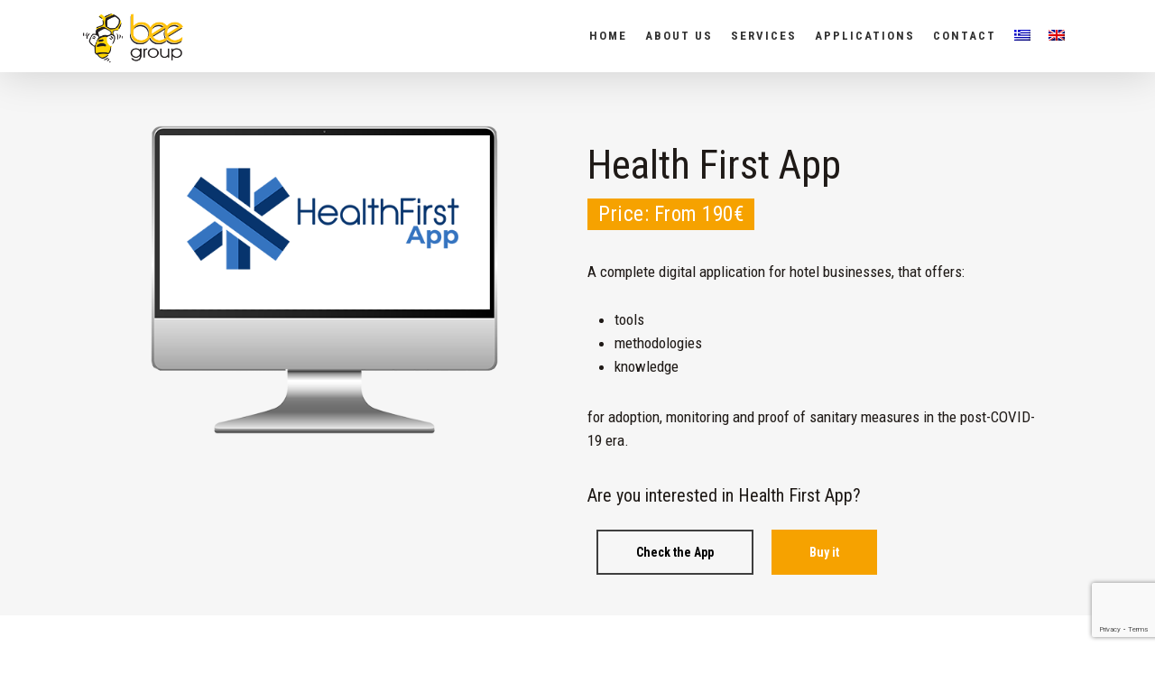

--- FILE ---
content_type: text/html; charset=UTF-8
request_url: https://www.bee.gr/health-first-app/?lang=en
body_size: 23632
content:
<!doctype html>
<html lang="en-US" class="no-js">
<head>
	<meta charset="UTF-8">
	<meta name="viewport" content="width=device-width, initial-scale=1, maximum-scale=1, user-scalable=0" /><meta name='robots' content='index, follow, max-image-preview:large, max-snippet:-1, max-video-preview:-1' />

<!-- Google Tag Manager for WordPress by gtm4wp.com -->
<script data-cfasync="false" data-pagespeed-no-defer>
	var gtm4wp_datalayer_name = "dataLayer";
	var dataLayer = dataLayer || [];
</script>
<!-- End Google Tag Manager for WordPress by gtm4wp.com -->
	<!-- This site is optimized with the Yoast SEO plugin v26.8 - https://yoast.com/product/yoast-seo-wordpress/ -->
	<title>Health First App - Bee Group</title>
	<meta name="description" content="The Health First App is a complete digital application for hotel businesses, which helps to monitor the measures of the health protocol of JM 1881 / 29-5-2020" />
	<link rel="canonical" href="https://www.bee.gr/health-first-app/?lang=en" />
	<meta property="og:locale" content="en_US" />
	<meta property="og:type" content="article" />
	<meta property="og:title" content="Health First App - Bee Group" />
	<meta property="og:description" content="The Health First App is a complete digital application for hotel businesses, which helps to monitor the measures of the health protocol of JM 1881 / 29-5-2020" />
	<meta property="og:url" content="https://www.bee.gr/health-first-app/?lang=en" />
	<meta property="og:site_name" content="Bee Group" />
	<meta property="article:modified_time" content="2021-01-25T13:57:29+00:00" />
	<meta property="og:image" content="https://www.bee.gr/wp-content/uploads/2020/09/HEALTH-FIRST-APP-SCREEN-300x266.png" />
	<meta name="twitter:card" content="summary_large_image" />
	<meta name="twitter:label1" content="Est. reading time" />
	<meta name="twitter:data1" content="12 minutes" />
	<script type="application/ld+json" class="yoast-schema-graph">{"@context":"https://schema.org","@graph":[{"@type":"WebPage","@id":"https://www.bee.gr/health-first-app/?lang=en","url":"https://www.bee.gr/health-first-app/?lang=en","name":"Health First App - Bee Group","isPartOf":{"@id":"https://www.bee.gr/?lang=en/#website"},"primaryImageOfPage":{"@id":"https://www.bee.gr/health-first-app/?lang=en#primaryimage"},"image":{"@id":"https://www.bee.gr/health-first-app/?lang=en#primaryimage"},"thumbnailUrl":"https://www.bee.gr/wp-content/uploads/2020/09/HEALTH-FIRST-APP-SCREEN-300x266.png","datePublished":"2020-12-16T11:04:54+00:00","dateModified":"2021-01-25T13:57:29+00:00","description":"The Health First App is a complete digital application for hotel businesses, which helps to monitor the measures of the health protocol of JM 1881 / 29-5-2020","breadcrumb":{"@id":"https://www.bee.gr/health-first-app/?lang=en#breadcrumb"},"inLanguage":"en-US","potentialAction":[{"@type":"ReadAction","target":["https://www.bee.gr/health-first-app/?lang=en"]}]},{"@type":"ImageObject","inLanguage":"en-US","@id":"https://www.bee.gr/health-first-app/?lang=en#primaryimage","url":"https://www.bee.gr/wp-content/uploads/2020/09/HEALTH-FIRST-APP-SCREEN.png","contentUrl":"https://www.bee.gr/wp-content/uploads/2020/09/HEALTH-FIRST-APP-SCREEN.png","width":500,"height":443,"caption":"HEALTH FIRST APP"},{"@type":"BreadcrumbList","@id":"https://www.bee.gr/health-first-app/?lang=en#breadcrumb","itemListElement":[{"@type":"ListItem","position":1,"name":"Αρχική","item":"https://www.bee.gr/?lang=en"},{"@type":"ListItem","position":2,"name":"Health First App"}]},{"@type":"WebSite","@id":"https://www.bee.gr/?lang=en/#website","url":"https://www.bee.gr/?lang=en/","name":"Bee Group","description":"Τεχνολογία Επικοινωνία Συμβουλευτική","publisher":{"@id":"https://www.bee.gr/?lang=en/#organization"},"potentialAction":[{"@type":"SearchAction","target":{"@type":"EntryPoint","urlTemplate":"https://www.bee.gr/?lang=en/?s={search_term_string}"},"query-input":{"@type":"PropertyValueSpecification","valueRequired":true,"valueName":"search_term_string"}}],"inLanguage":"en-US"},{"@type":"Organization","@id":"https://www.bee.gr/?lang=en/#organization","name":"BEE GROUP A.E.","alternateName":"BEE GROUP A.E.","url":"https://www.bee.gr/?lang=en/","logo":{"@type":"ImageObject","inLanguage":"en-US","@id":"https://www.bee.gr/?lang=en/#/schema/logo/image/","url":"https://www.bee.gr/wp-content/uploads/2020/09/696X696.png","contentUrl":"https://www.bee.gr/wp-content/uploads/2020/09/696X696.png","width":696,"height":696,"caption":"BEE GROUP A.E."},"image":{"@id":"https://www.bee.gr/?lang=en/#/schema/logo/image/"}}]}</script>
	<!-- / Yoast SEO plugin. -->


<link rel='dns-prefetch' href='//fonts.googleapis.com' />
<link rel="alternate" type="application/rss+xml" title="Bee Group  &raquo; Feed" href="https://www.bee.gr/feed/?lang=en" />
<link rel="alternate" type="application/rss+xml" title="Bee Group  &raquo; Comments Feed" href="https://www.bee.gr/comments/feed/?lang=en" />
<link rel="alternate" title="oEmbed (JSON)" type="application/json+oembed" href="https://www.bee.gr/wp-json/oembed/1.0/embed?url=https%3A%2F%2Fwww.bee.gr%2Fhealth-first-app%2F%3Flang%3Den" />
<link rel="alternate" title="oEmbed (XML)" type="text/xml+oembed" href="https://www.bee.gr/wp-json/oembed/1.0/embed?url=https%3A%2F%2Fwww.bee.gr%2Fhealth-first-app%2F%3Flang%3Den&#038;format=xml" />
		<!-- This site uses the Google Analytics by MonsterInsights plugin v9.11.1 - Using Analytics tracking - https://www.monsterinsights.com/ -->
							<script src="//www.googletagmanager.com/gtag/js?id=G-Z2HSCG89H8"  data-cfasync="false" data-wpfc-render="false" type="text/javascript" async></script>
			<script data-cfasync="false" data-wpfc-render="false" type="text/javascript">
				var mi_version = '9.11.1';
				var mi_track_user = true;
				var mi_no_track_reason = '';
								var MonsterInsightsDefaultLocations = {"page_location":"https:\/\/www.bee.gr\/health-first-app\/?lang=en%2F&lang=en"};
								if ( typeof MonsterInsightsPrivacyGuardFilter === 'function' ) {
					var MonsterInsightsLocations = (typeof MonsterInsightsExcludeQuery === 'object') ? MonsterInsightsPrivacyGuardFilter( MonsterInsightsExcludeQuery ) : MonsterInsightsPrivacyGuardFilter( MonsterInsightsDefaultLocations );
				} else {
					var MonsterInsightsLocations = (typeof MonsterInsightsExcludeQuery === 'object') ? MonsterInsightsExcludeQuery : MonsterInsightsDefaultLocations;
				}

								var disableStrs = [
										'ga-disable-G-Z2HSCG89H8',
									];

				/* Function to detect opted out users */
				function __gtagTrackerIsOptedOut() {
					for (var index = 0; index < disableStrs.length; index++) {
						if (document.cookie.indexOf(disableStrs[index] + '=true') > -1) {
							return true;
						}
					}

					return false;
				}

				/* Disable tracking if the opt-out cookie exists. */
				if (__gtagTrackerIsOptedOut()) {
					for (var index = 0; index < disableStrs.length; index++) {
						window[disableStrs[index]] = true;
					}
				}

				/* Opt-out function */
				function __gtagTrackerOptout() {
					for (var index = 0; index < disableStrs.length; index++) {
						document.cookie = disableStrs[index] + '=true; expires=Thu, 31 Dec 2099 23:59:59 UTC; path=/';
						window[disableStrs[index]] = true;
					}
				}

				if ('undefined' === typeof gaOptout) {
					function gaOptout() {
						__gtagTrackerOptout();
					}
				}
								window.dataLayer = window.dataLayer || [];

				window.MonsterInsightsDualTracker = {
					helpers: {},
					trackers: {},
				};
				if (mi_track_user) {
					function __gtagDataLayer() {
						dataLayer.push(arguments);
					}

					function __gtagTracker(type, name, parameters) {
						if (!parameters) {
							parameters = {};
						}

						if (parameters.send_to) {
							__gtagDataLayer.apply(null, arguments);
							return;
						}

						if (type === 'event') {
														parameters.send_to = monsterinsights_frontend.v4_id;
							var hookName = name;
							if (typeof parameters['event_category'] !== 'undefined') {
								hookName = parameters['event_category'] + ':' + name;
							}

							if (typeof MonsterInsightsDualTracker.trackers[hookName] !== 'undefined') {
								MonsterInsightsDualTracker.trackers[hookName](parameters);
							} else {
								__gtagDataLayer('event', name, parameters);
							}
							
						} else {
							__gtagDataLayer.apply(null, arguments);
						}
					}

					__gtagTracker('js', new Date());
					__gtagTracker('set', {
						'developer_id.dZGIzZG': true,
											});
					if ( MonsterInsightsLocations.page_location ) {
						__gtagTracker('set', MonsterInsightsLocations);
					}
										__gtagTracker('config', 'G-Z2HSCG89H8', {"forceSSL":"true","link_attribution":"true"} );
										window.gtag = __gtagTracker;										(function () {
						/* https://developers.google.com/analytics/devguides/collection/analyticsjs/ */
						/* ga and __gaTracker compatibility shim. */
						var noopfn = function () {
							return null;
						};
						var newtracker = function () {
							return new Tracker();
						};
						var Tracker = function () {
							return null;
						};
						var p = Tracker.prototype;
						p.get = noopfn;
						p.set = noopfn;
						p.send = function () {
							var args = Array.prototype.slice.call(arguments);
							args.unshift('send');
							__gaTracker.apply(null, args);
						};
						var __gaTracker = function () {
							var len = arguments.length;
							if (len === 0) {
								return;
							}
							var f = arguments[len - 1];
							if (typeof f !== 'object' || f === null || typeof f.hitCallback !== 'function') {
								if ('send' === arguments[0]) {
									var hitConverted, hitObject = false, action;
									if ('event' === arguments[1]) {
										if ('undefined' !== typeof arguments[3]) {
											hitObject = {
												'eventAction': arguments[3],
												'eventCategory': arguments[2],
												'eventLabel': arguments[4],
												'value': arguments[5] ? arguments[5] : 1,
											}
										}
									}
									if ('pageview' === arguments[1]) {
										if ('undefined' !== typeof arguments[2]) {
											hitObject = {
												'eventAction': 'page_view',
												'page_path': arguments[2],
											}
										}
									}
									if (typeof arguments[2] === 'object') {
										hitObject = arguments[2];
									}
									if (typeof arguments[5] === 'object') {
										Object.assign(hitObject, arguments[5]);
									}
									if ('undefined' !== typeof arguments[1].hitType) {
										hitObject = arguments[1];
										if ('pageview' === hitObject.hitType) {
											hitObject.eventAction = 'page_view';
										}
									}
									if (hitObject) {
										action = 'timing' === arguments[1].hitType ? 'timing_complete' : hitObject.eventAction;
										hitConverted = mapArgs(hitObject);
										__gtagTracker('event', action, hitConverted);
									}
								}
								return;
							}

							function mapArgs(args) {
								var arg, hit = {};
								var gaMap = {
									'eventCategory': 'event_category',
									'eventAction': 'event_action',
									'eventLabel': 'event_label',
									'eventValue': 'event_value',
									'nonInteraction': 'non_interaction',
									'timingCategory': 'event_category',
									'timingVar': 'name',
									'timingValue': 'value',
									'timingLabel': 'event_label',
									'page': 'page_path',
									'location': 'page_location',
									'title': 'page_title',
									'referrer' : 'page_referrer',
								};
								for (arg in args) {
																		if (!(!args.hasOwnProperty(arg) || !gaMap.hasOwnProperty(arg))) {
										hit[gaMap[arg]] = args[arg];
									} else {
										hit[arg] = args[arg];
									}
								}
								return hit;
							}

							try {
								f.hitCallback();
							} catch (ex) {
							}
						};
						__gaTracker.create = newtracker;
						__gaTracker.getByName = newtracker;
						__gaTracker.getAll = function () {
							return [];
						};
						__gaTracker.remove = noopfn;
						__gaTracker.loaded = true;
						window['__gaTracker'] = __gaTracker;
					})();
									} else {
										console.log("");
					(function () {
						function __gtagTracker() {
							return null;
						}

						window['__gtagTracker'] = __gtagTracker;
						window['gtag'] = __gtagTracker;
					})();
									}
			</script>
							<!-- / Google Analytics by MonsterInsights -->
		<style id='wp-img-auto-sizes-contain-inline-css' type='text/css'>
img:is([sizes=auto i],[sizes^="auto," i]){contain-intrinsic-size:3000px 1500px}
/*# sourceURL=wp-img-auto-sizes-contain-inline-css */
</style>
<link rel='stylesheet' id='smls-frontend-style-css' href='https://www.bee.gr/wp-content/plugins/smart-logo-showcase-lite/css/smls-frontend-style.css?ver=1.1.9' type='text/css' media='all' />
<link rel='stylesheet' id='smls-block-editor-css' href='https://www.bee.gr/wp-content/plugins/smart-logo-showcase-lite/inc/smls-block/smls-block.css?ver=1.1.9' type='text/css' media='all' />
<style id='wp-emoji-styles-inline-css' type='text/css'>

	img.wp-smiley, img.emoji {
		display: inline !important;
		border: none !important;
		box-shadow: none !important;
		height: 1em !important;
		width: 1em !important;
		margin: 0 0.07em !important;
		vertical-align: -0.1em !important;
		background: none !important;
		padding: 0 !important;
	}
/*# sourceURL=wp-emoji-styles-inline-css */
</style>
<link rel='stylesheet' id='wp-block-library-css' href='https://www.bee.gr/wp-includes/css/dist/block-library/style.min.css?ver=6.9' type='text/css' media='all' />
<style id='global-styles-inline-css' type='text/css'>
:root{--wp--preset--aspect-ratio--square: 1;--wp--preset--aspect-ratio--4-3: 4/3;--wp--preset--aspect-ratio--3-4: 3/4;--wp--preset--aspect-ratio--3-2: 3/2;--wp--preset--aspect-ratio--2-3: 2/3;--wp--preset--aspect-ratio--16-9: 16/9;--wp--preset--aspect-ratio--9-16: 9/16;--wp--preset--color--black: #000000;--wp--preset--color--cyan-bluish-gray: #abb8c3;--wp--preset--color--white: #ffffff;--wp--preset--color--pale-pink: #f78da7;--wp--preset--color--vivid-red: #cf2e2e;--wp--preset--color--luminous-vivid-orange: #ff6900;--wp--preset--color--luminous-vivid-amber: #fcb900;--wp--preset--color--light-green-cyan: #7bdcb5;--wp--preset--color--vivid-green-cyan: #00d084;--wp--preset--color--pale-cyan-blue: #8ed1fc;--wp--preset--color--vivid-cyan-blue: #0693e3;--wp--preset--color--vivid-purple: #9b51e0;--wp--preset--gradient--vivid-cyan-blue-to-vivid-purple: linear-gradient(135deg,rgb(6,147,227) 0%,rgb(155,81,224) 100%);--wp--preset--gradient--light-green-cyan-to-vivid-green-cyan: linear-gradient(135deg,rgb(122,220,180) 0%,rgb(0,208,130) 100%);--wp--preset--gradient--luminous-vivid-amber-to-luminous-vivid-orange: linear-gradient(135deg,rgb(252,185,0) 0%,rgb(255,105,0) 100%);--wp--preset--gradient--luminous-vivid-orange-to-vivid-red: linear-gradient(135deg,rgb(255,105,0) 0%,rgb(207,46,46) 100%);--wp--preset--gradient--very-light-gray-to-cyan-bluish-gray: linear-gradient(135deg,rgb(238,238,238) 0%,rgb(169,184,195) 100%);--wp--preset--gradient--cool-to-warm-spectrum: linear-gradient(135deg,rgb(74,234,220) 0%,rgb(151,120,209) 20%,rgb(207,42,186) 40%,rgb(238,44,130) 60%,rgb(251,105,98) 80%,rgb(254,248,76) 100%);--wp--preset--gradient--blush-light-purple: linear-gradient(135deg,rgb(255,206,236) 0%,rgb(152,150,240) 100%);--wp--preset--gradient--blush-bordeaux: linear-gradient(135deg,rgb(254,205,165) 0%,rgb(254,45,45) 50%,rgb(107,0,62) 100%);--wp--preset--gradient--luminous-dusk: linear-gradient(135deg,rgb(255,203,112) 0%,rgb(199,81,192) 50%,rgb(65,88,208) 100%);--wp--preset--gradient--pale-ocean: linear-gradient(135deg,rgb(255,245,203) 0%,rgb(182,227,212) 50%,rgb(51,167,181) 100%);--wp--preset--gradient--electric-grass: linear-gradient(135deg,rgb(202,248,128) 0%,rgb(113,206,126) 100%);--wp--preset--gradient--midnight: linear-gradient(135deg,rgb(2,3,129) 0%,rgb(40,116,252) 100%);--wp--preset--font-size--small: 13px;--wp--preset--font-size--medium: 20px;--wp--preset--font-size--large: 36px;--wp--preset--font-size--x-large: 42px;--wp--preset--spacing--20: 0.44rem;--wp--preset--spacing--30: 0.67rem;--wp--preset--spacing--40: 1rem;--wp--preset--spacing--50: 1.5rem;--wp--preset--spacing--60: 2.25rem;--wp--preset--spacing--70: 3.38rem;--wp--preset--spacing--80: 5.06rem;--wp--preset--shadow--natural: 6px 6px 9px rgba(0, 0, 0, 0.2);--wp--preset--shadow--deep: 12px 12px 50px rgba(0, 0, 0, 0.4);--wp--preset--shadow--sharp: 6px 6px 0px rgba(0, 0, 0, 0.2);--wp--preset--shadow--outlined: 6px 6px 0px -3px rgb(255, 255, 255), 6px 6px rgb(0, 0, 0);--wp--preset--shadow--crisp: 6px 6px 0px rgb(0, 0, 0);}:root { --wp--style--global--content-size: 1300px;--wp--style--global--wide-size: 1300px; }:where(body) { margin: 0; }.wp-site-blocks > .alignleft { float: left; margin-right: 2em; }.wp-site-blocks > .alignright { float: right; margin-left: 2em; }.wp-site-blocks > .aligncenter { justify-content: center; margin-left: auto; margin-right: auto; }:where(.is-layout-flex){gap: 0.5em;}:where(.is-layout-grid){gap: 0.5em;}.is-layout-flow > .alignleft{float: left;margin-inline-start: 0;margin-inline-end: 2em;}.is-layout-flow > .alignright{float: right;margin-inline-start: 2em;margin-inline-end: 0;}.is-layout-flow > .aligncenter{margin-left: auto !important;margin-right: auto !important;}.is-layout-constrained > .alignleft{float: left;margin-inline-start: 0;margin-inline-end: 2em;}.is-layout-constrained > .alignright{float: right;margin-inline-start: 2em;margin-inline-end: 0;}.is-layout-constrained > .aligncenter{margin-left: auto !important;margin-right: auto !important;}.is-layout-constrained > :where(:not(.alignleft):not(.alignright):not(.alignfull)){max-width: var(--wp--style--global--content-size);margin-left: auto !important;margin-right: auto !important;}.is-layout-constrained > .alignwide{max-width: var(--wp--style--global--wide-size);}body .is-layout-flex{display: flex;}.is-layout-flex{flex-wrap: wrap;align-items: center;}.is-layout-flex > :is(*, div){margin: 0;}body .is-layout-grid{display: grid;}.is-layout-grid > :is(*, div){margin: 0;}body{padding-top: 0px;padding-right: 0px;padding-bottom: 0px;padding-left: 0px;}:root :where(.wp-element-button, .wp-block-button__link){background-color: #32373c;border-width: 0;color: #fff;font-family: inherit;font-size: inherit;font-style: inherit;font-weight: inherit;letter-spacing: inherit;line-height: inherit;padding-top: calc(0.667em + 2px);padding-right: calc(1.333em + 2px);padding-bottom: calc(0.667em + 2px);padding-left: calc(1.333em + 2px);text-decoration: none;text-transform: inherit;}.has-black-color{color: var(--wp--preset--color--black) !important;}.has-cyan-bluish-gray-color{color: var(--wp--preset--color--cyan-bluish-gray) !important;}.has-white-color{color: var(--wp--preset--color--white) !important;}.has-pale-pink-color{color: var(--wp--preset--color--pale-pink) !important;}.has-vivid-red-color{color: var(--wp--preset--color--vivid-red) !important;}.has-luminous-vivid-orange-color{color: var(--wp--preset--color--luminous-vivid-orange) !important;}.has-luminous-vivid-amber-color{color: var(--wp--preset--color--luminous-vivid-amber) !important;}.has-light-green-cyan-color{color: var(--wp--preset--color--light-green-cyan) !important;}.has-vivid-green-cyan-color{color: var(--wp--preset--color--vivid-green-cyan) !important;}.has-pale-cyan-blue-color{color: var(--wp--preset--color--pale-cyan-blue) !important;}.has-vivid-cyan-blue-color{color: var(--wp--preset--color--vivid-cyan-blue) !important;}.has-vivid-purple-color{color: var(--wp--preset--color--vivid-purple) !important;}.has-black-background-color{background-color: var(--wp--preset--color--black) !important;}.has-cyan-bluish-gray-background-color{background-color: var(--wp--preset--color--cyan-bluish-gray) !important;}.has-white-background-color{background-color: var(--wp--preset--color--white) !important;}.has-pale-pink-background-color{background-color: var(--wp--preset--color--pale-pink) !important;}.has-vivid-red-background-color{background-color: var(--wp--preset--color--vivid-red) !important;}.has-luminous-vivid-orange-background-color{background-color: var(--wp--preset--color--luminous-vivid-orange) !important;}.has-luminous-vivid-amber-background-color{background-color: var(--wp--preset--color--luminous-vivid-amber) !important;}.has-light-green-cyan-background-color{background-color: var(--wp--preset--color--light-green-cyan) !important;}.has-vivid-green-cyan-background-color{background-color: var(--wp--preset--color--vivid-green-cyan) !important;}.has-pale-cyan-blue-background-color{background-color: var(--wp--preset--color--pale-cyan-blue) !important;}.has-vivid-cyan-blue-background-color{background-color: var(--wp--preset--color--vivid-cyan-blue) !important;}.has-vivid-purple-background-color{background-color: var(--wp--preset--color--vivid-purple) !important;}.has-black-border-color{border-color: var(--wp--preset--color--black) !important;}.has-cyan-bluish-gray-border-color{border-color: var(--wp--preset--color--cyan-bluish-gray) !important;}.has-white-border-color{border-color: var(--wp--preset--color--white) !important;}.has-pale-pink-border-color{border-color: var(--wp--preset--color--pale-pink) !important;}.has-vivid-red-border-color{border-color: var(--wp--preset--color--vivid-red) !important;}.has-luminous-vivid-orange-border-color{border-color: var(--wp--preset--color--luminous-vivid-orange) !important;}.has-luminous-vivid-amber-border-color{border-color: var(--wp--preset--color--luminous-vivid-amber) !important;}.has-light-green-cyan-border-color{border-color: var(--wp--preset--color--light-green-cyan) !important;}.has-vivid-green-cyan-border-color{border-color: var(--wp--preset--color--vivid-green-cyan) !important;}.has-pale-cyan-blue-border-color{border-color: var(--wp--preset--color--pale-cyan-blue) !important;}.has-vivid-cyan-blue-border-color{border-color: var(--wp--preset--color--vivid-cyan-blue) !important;}.has-vivid-purple-border-color{border-color: var(--wp--preset--color--vivid-purple) !important;}.has-vivid-cyan-blue-to-vivid-purple-gradient-background{background: var(--wp--preset--gradient--vivid-cyan-blue-to-vivid-purple) !important;}.has-light-green-cyan-to-vivid-green-cyan-gradient-background{background: var(--wp--preset--gradient--light-green-cyan-to-vivid-green-cyan) !important;}.has-luminous-vivid-amber-to-luminous-vivid-orange-gradient-background{background: var(--wp--preset--gradient--luminous-vivid-amber-to-luminous-vivid-orange) !important;}.has-luminous-vivid-orange-to-vivid-red-gradient-background{background: var(--wp--preset--gradient--luminous-vivid-orange-to-vivid-red) !important;}.has-very-light-gray-to-cyan-bluish-gray-gradient-background{background: var(--wp--preset--gradient--very-light-gray-to-cyan-bluish-gray) !important;}.has-cool-to-warm-spectrum-gradient-background{background: var(--wp--preset--gradient--cool-to-warm-spectrum) !important;}.has-blush-light-purple-gradient-background{background: var(--wp--preset--gradient--blush-light-purple) !important;}.has-blush-bordeaux-gradient-background{background: var(--wp--preset--gradient--blush-bordeaux) !important;}.has-luminous-dusk-gradient-background{background: var(--wp--preset--gradient--luminous-dusk) !important;}.has-pale-ocean-gradient-background{background: var(--wp--preset--gradient--pale-ocean) !important;}.has-electric-grass-gradient-background{background: var(--wp--preset--gradient--electric-grass) !important;}.has-midnight-gradient-background{background: var(--wp--preset--gradient--midnight) !important;}.has-small-font-size{font-size: var(--wp--preset--font-size--small) !important;}.has-medium-font-size{font-size: var(--wp--preset--font-size--medium) !important;}.has-large-font-size{font-size: var(--wp--preset--font-size--large) !important;}.has-x-large-font-size{font-size: var(--wp--preset--font-size--x-large) !important;}
/*# sourceURL=global-styles-inline-css */
</style>

<link rel='stylesheet' id='typed-cursor-css' href='https://www.bee.gr/wp-content/plugins/animated-typing-effect/assets/css/cursor.css?ver=6.9' type='text/css' media='all' />
<link rel='stylesheet' id='contact-form-7-css' href='https://www.bee.gr/wp-content/plugins/contact-form-7/includes/css/styles.css?ver=6.1.4' type='text/css' media='all' />
<link rel='stylesheet' id='sjb-fontawesome-css' href='https://www.bee.gr/wp-content/plugins/simple-job-board/includes/css/font-awesome.min.css?ver=5.15.4' type='text/css' media='all' />
<link rel='stylesheet' id='simple-job-board-jquery-ui-css' href='https://www.bee.gr/wp-content/plugins/simple-job-board/public/css/jquery-ui.css?ver=1.12.1' type='text/css' media='all' />
<link rel='stylesheet' id='simple-job-board-frontend-css' href='https://www.bee.gr/wp-content/plugins/simple-job-board/public/css/simple-job-board-public.css?ver=3.0.0' type='text/css' media='all' />
<link rel='stylesheet' id='smls-fontawesome-style-css' href='https://www.bee.gr/wp-content/plugins/smart-logo-showcase-lite/css/font-awesome.min.css?ver=1.1.9' type='text/css' media='all' />
<link rel='stylesheet' id='smls-google-fonts-sans-css' href='https://fonts.googleapis.com/css?family=Open+Sans%3A400%2C300%2C600%2C700%2C800&#038;ver=6.9' type='text/css' media='all' />
<link rel='stylesheet' id='smls-google-fonts-roboto-css' href='https://fonts.googleapis.com/css?family=Roboto%3A400%2C300italic%2C400italic%2C500%2C500italic%2C700%2C700italic%2C900italic%2C900&#038;ver=6.9' type='text/css' media='all' />
<link rel='stylesheet' id='smls-google-fonts-lato-css' href='https://fonts.googleapis.com/css?family=Lato%3A400%2C300italic%2C400italic%2C700%2C700italic%2C900italic%2C900&#038;ver=6.9' type='text/css' media='all' />
<link rel='stylesheet' id='smls-google-fonts-montserrat-css' href='https://fonts.googleapis.com/css?family=Montserrat%3A400%2C700&#038;ver=6.9' type='text/css' media='all' />
<link rel='stylesheet' id='smls-google-fonts-merriweather-css' href='https://fonts.googleapis.com/css?family=Merriweather+Sans%3A300%2C400%2C700%2C800+Sans%3A300%2C400%2C700&#038;ver=6.9' type='text/css' media='all' />
<link rel='stylesheet' id='smls-google-fonts-droid-css' href='https://fonts.googleapis.com/css?family=Droid+Sans%3A400%2C700&#038;ver=6.9' type='text/css' media='all' />
<link rel='stylesheet' id='smls-google-fonts-oxygen-css' href='https://fonts.googleapis.com/css?family=Oxygen%3A300%2C400%2C700&#038;ver=6.9' type='text/css' media='all' />
<link rel='stylesheet' id='smls-google-fonts-raleway-css' href='https://fonts.googleapis.com/css?family=Raleway%3A100%2C200%2C300%2C400%2C500%2C600%2C700%2C800%2C900&#038;ver=6.9' type='text/css' media='all' />
<link rel='stylesheet' id='smls-owl-style-css' href='https://www.bee.gr/wp-content/plugins/smart-logo-showcase-lite/css/owl.carousel.css?ver=1.1.9' type='text/css' media='all' />
<link rel='stylesheet' id='smls-tooltip-style-css' href='https://www.bee.gr/wp-content/plugins/smart-logo-showcase-lite/css/tooltipster.bundle.css?ver=1.1.9' type='text/css' media='all' />
<link rel='stylesheet' id='smls-responsive-style-css' href='https://www.bee.gr/wp-content/plugins/smart-logo-showcase-lite/css/smls-responsive.css?ver=1.1.9' type='text/css' media='all' />
<link rel='stylesheet' id='smls-popup-style-css' href='https://www.bee.gr/wp-content/plugins/smart-logo-showcase-lite/css/popup-contact.css?ver=1.1.9' type='text/css' media='all' />
<link rel='stylesheet' id='wpml-menu-item-0-css' href='https://www.bee.gr/wp-content/plugins/sitepress-multilingual-cms/templates/language-switchers/menu-item/style.min.css?ver=1' type='text/css' media='all' />
<link rel='stylesheet' id='font-awesome-css' href='https://www.bee.gr/wp-content/themes/salient/css/font-awesome-legacy.min.css?ver=4.7.1' type='text/css' media='all' />
<link rel='stylesheet' id='salient-grid-system-css' href='https://www.bee.gr/wp-content/themes/salient/css/build/grid-system.css?ver=18.0.2' type='text/css' media='all' />
<link rel='stylesheet' id='main-styles-css' href='https://www.bee.gr/wp-content/themes/salient/css/build/style.css?ver=18.0.2' type='text/css' media='all' />
<style id='main-styles-inline-css' type='text/css'>
html:not(.page-trans-loaded) { background-color: #ffffff; }
/*# sourceURL=main-styles-inline-css */
</style>
<link rel='stylesheet' id='nectar-element-animated-title-css' href='https://www.bee.gr/wp-content/themes/salient/css/build/elements/element-animated-title.css?ver=18.0.2' type='text/css' media='all' />
<link rel='stylesheet' id='nectar-element-fancy-unordered-list-css' href='https://www.bee.gr/wp-content/themes/salient/css/build/elements/element-fancy-unordered-list.css?ver=18.0.2' type='text/css' media='all' />
<link rel='stylesheet' id='nectar-cf7-css' href='https://www.bee.gr/wp-content/themes/salient/css/build/third-party/cf7.css?ver=18.0.2' type='text/css' media='all' />
<link rel='stylesheet' id='nectar_default_font_open_sans-css' href='https://fonts.googleapis.com/css?family=Open+Sans%3A300%2C400%2C600%2C700&#038;subset=latin%2Clatin-ext' type='text/css' media='all' />
<link rel='stylesheet' id='responsive-css' href='https://www.bee.gr/wp-content/themes/salient/css/build/responsive.css?ver=18.0.2' type='text/css' media='all' />
<link rel='stylesheet' id='skin-ascend-css' href='https://www.bee.gr/wp-content/themes/salient/css/build/ascend.css?ver=18.0.2' type='text/css' media='all' />
<style id='salient-wp-menu-dynamic-fallback-inline-css' type='text/css'>
#header-outer .nectar-ext-menu-item .image-layer-outer,#header-outer .nectar-ext-menu-item .image-layer,#header-outer .nectar-ext-menu-item .color-overlay,#slide-out-widget-area .nectar-ext-menu-item .image-layer-outer,#slide-out-widget-area .nectar-ext-menu-item .color-overlay,#slide-out-widget-area .nectar-ext-menu-item .image-layer{position:absolute;top:0;left:0;width:100%;height:100%;overflow:hidden;}.nectar-ext-menu-item .inner-content{position:relative;z-index:10;width:100%;}.nectar-ext-menu-item .image-layer{background-size:cover;background-position:center;transition:opacity 0.25s ease 0.1s;}.nectar-ext-menu-item .image-layer video{object-fit:cover;width:100%;height:100%;}#header-outer nav .nectar-ext-menu-item .image-layer:not(.loaded){background-image:none!important;}#header-outer nav .nectar-ext-menu-item .image-layer{opacity:0;}#header-outer nav .nectar-ext-menu-item .image-layer.loaded{opacity:1;}.nectar-ext-menu-item span[class*="inherit-h"] + .menu-item-desc{margin-top:0.4rem;}#mobile-menu .nectar-ext-menu-item .title,#slide-out-widget-area .nectar-ext-menu-item .title,.nectar-ext-menu-item .menu-title-text,.nectar-ext-menu-item .menu-item-desc{position:relative;}.nectar-ext-menu-item .menu-item-desc{display:block;line-height:1.4em;}body #slide-out-widget-area .nectar-ext-menu-item .menu-item-desc{line-height:1.4em;}#mobile-menu .nectar-ext-menu-item .title,#slide-out-widget-area .nectar-ext-menu-item:not(.style-img-above-text) .title,.nectar-ext-menu-item:not(.style-img-above-text) .menu-title-text,.nectar-ext-menu-item:not(.style-img-above-text) .menu-item-desc,.nectar-ext-menu-item:not(.style-img-above-text) i:before,.nectar-ext-menu-item:not(.style-img-above-text) .svg-icon{color:#fff;}#mobile-menu .nectar-ext-menu-item.style-img-above-text .title{color:inherit;}.sf-menu li ul li a .nectar-ext-menu-item .menu-title-text:after{display:none;}.menu-item .widget-area-active[data-margin="default"] > div:not(:last-child){margin-bottom:20px;}.nectar-ext-menu-item__button{display:inline-block;padding-top:2em;}#header-outer nav li:not([class*="current"]) > a .nectar-ext-menu-item .inner-content.has-button .title .menu-title-text{background-image:none;}.nectar-ext-menu-item__button .nectar-cta:not([data-color="transparent"]){margin-top:.8em;margin-bottom:.8em;}.nectar-ext-menu-item .color-overlay{transition:opacity 0.5s cubic-bezier(.15,.75,.5,1);}.nectar-ext-menu-item:hover .hover-zoom-in-slow .image-layer{transform:scale(1.15);transition:transform 4s cubic-bezier(0.1,0.2,.7,1);}.nectar-ext-menu-item:hover .hover-zoom-in-slow .color-overlay{transition:opacity 1.5s cubic-bezier(.15,.75,.5,1);}.nectar-ext-menu-item .hover-zoom-in-slow .image-layer{transition:transform 0.5s cubic-bezier(.15,.75,.5,1);}.nectar-ext-menu-item .hover-zoom-in-slow .color-overlay{transition:opacity 0.5s cubic-bezier(.15,.75,.5,1);}.nectar-ext-menu-item:hover .hover-zoom-in .image-layer{transform:scale(1.12);}.nectar-ext-menu-item .hover-zoom-in .image-layer{transition:transform 0.5s cubic-bezier(.15,.75,.5,1);}.nectar-ext-menu-item{display:flex;text-align:left;}#slide-out-widget-area .nectar-ext-menu-item .title,#slide-out-widget-area .nectar-ext-menu-item .menu-item-desc,#slide-out-widget-area .nectar-ext-menu-item .menu-title-text,#mobile-menu .nectar-ext-menu-item .title,#mobile-menu .nectar-ext-menu-item .menu-item-desc,#mobile-menu .nectar-ext-menu-item .menu-title-text{color:inherit!important;}#slide-out-widget-area .nectar-ext-menu-item,#mobile-menu .nectar-ext-menu-item{display:block;}#slide-out-widget-area .nectar-ext-menu-item .inner-content,#mobile-menu .nectar-ext-menu-item .inner-content{width:100%;}#slide-out-widget-area.fullscreen-alt .nectar-ext-menu-item,#slide-out-widget-area.fullscreen .nectar-ext-menu-item{text-align:center;}#header-outer .nectar-ext-menu-item.style-img-above-text .image-layer-outer,#slide-out-widget-area .nectar-ext-menu-item.style-img-above-text .image-layer-outer{position:relative;}#header-outer .nectar-ext-menu-item.style-img-above-text,#slide-out-widget-area .nectar-ext-menu-item.style-img-above-text{flex-direction:column;}
/*# sourceURL=salient-wp-menu-dynamic-fallback-inline-css */
</style>
<link rel='stylesheet' id='simple-social-icons-font-css' href='https://www.bee.gr/wp-content/plugins/simple-social-icons/css/style.css?ver=4.0.0' type='text/css' media='all' />
<link rel='stylesheet' id='js_composer_front-css' href='https://www.bee.gr/wp-content/themes/salient/css/build/plugins/js_composer.css?ver=18.0.2' type='text/css' media='all' />
<link rel='stylesheet' id='dynamic-css-css' href='https://www.bee.gr/wp-content/uploads/salient/salient-dynamic-styles.css?ver=31540' type='text/css' media='all' />
<style id='dynamic-css-inline-css' type='text/css'>
#header-space{background-color:#ffffff}@media only screen and (min-width:1000px){body #ajax-content-wrap.no-scroll{min-height:calc(100vh - 80px);height:calc(100vh - 80px)!important;}}@media only screen and (min-width:1000px){#page-header-wrap.fullscreen-header,#page-header-wrap.fullscreen-header #page-header-bg,html:not(.nectar-box-roll-loaded) .nectar-box-roll > #page-header-bg.fullscreen-header,.nectar_fullscreen_zoom_recent_projects,#nectar_fullscreen_rows:not(.afterLoaded) > div{height:calc(100vh - 79px);}.wpb_row.vc_row-o-full-height.top-level,.wpb_row.vc_row-o-full-height.top-level > .col.span_12{min-height:calc(100vh - 79px);}html:not(.nectar-box-roll-loaded) .nectar-box-roll > #page-header-bg.fullscreen-header{top:80px;}.nectar-slider-wrap[data-fullscreen="true"]:not(.loaded),.nectar-slider-wrap[data-fullscreen="true"]:not(.loaded) .swiper-container{height:calc(100vh - 78px)!important;}.admin-bar .nectar-slider-wrap[data-fullscreen="true"]:not(.loaded),.admin-bar .nectar-slider-wrap[data-fullscreen="true"]:not(.loaded) .swiper-container{height:calc(100vh - 78px - 32px)!important;}}.admin-bar[class*="page-template-template-no-header"] .wpb_row.vc_row-o-full-height.top-level,.admin-bar[class*="page-template-template-no-header"] .wpb_row.vc_row-o-full-height.top-level > .col.span_12{min-height:calc(100vh - 32px);}body[class*="page-template-template-no-header"] .wpb_row.vc_row-o-full-height.top-level,body[class*="page-template-template-no-header"] .wpb_row.vc_row-o-full-height.top-level > .col.span_12{min-height:100vh;}@media only screen and (max-width:999px){.using-mobile-browser #nectar_fullscreen_rows:not(.afterLoaded):not([data-mobile-disable="on"]) > div{height:calc(100vh - 136px);}.using-mobile-browser .wpb_row.vc_row-o-full-height.top-level,.using-mobile-browser .wpb_row.vc_row-o-full-height.top-level > .col.span_12,[data-permanent-transparent="1"].using-mobile-browser .wpb_row.vc_row-o-full-height.top-level,[data-permanent-transparent="1"].using-mobile-browser .wpb_row.vc_row-o-full-height.top-level > .col.span_12{min-height:calc(100vh - 136px);}html:not(.nectar-box-roll-loaded) .nectar-box-roll > #page-header-bg.fullscreen-header,.nectar_fullscreen_zoom_recent_projects,.nectar-slider-wrap[data-fullscreen="true"]:not(.loaded),.nectar-slider-wrap[data-fullscreen="true"]:not(.loaded) .swiper-container,#nectar_fullscreen_rows:not(.afterLoaded):not([data-mobile-disable="on"]) > div{height:calc(100vh - 83px);}.wpb_row.vc_row-o-full-height.top-level,.wpb_row.vc_row-o-full-height.top-level > .col.span_12{min-height:calc(100vh - 83px);}body[data-transparent-header="false"] #ajax-content-wrap.no-scroll{min-height:calc(100vh - 83px);height:calc(100vh - 83px);}}#nectar_fullscreen_rows{background-color:transparent;}.iconsmind-Triangle-ArrowRight:before{content:"\f0cc"}.screen-reader-text,.nectar-skip-to-content:not(:focus){border:0;clip:rect(1px,1px,1px,1px);clip-path:inset(50%);height:1px;margin:-1px;overflow:hidden;padding:0;position:absolute!important;width:1px;word-wrap:normal!important;}.row .col img:not([srcset]){width:auto;}.row .col img.img-with-animation.nectar-lazy:not([srcset]){width:100%;}
/*# sourceURL=dynamic-css-inline-css */
</style>
<link rel='stylesheet' id='salient-child-style-css' href='https://www.bee.gr/wp-content/themes/salient-child/style.css?ver=18.0.2' type='text/css' media='all' />
<link rel='stylesheet' id='redux-google-fonts-salient_redux-css' href='https://fonts.googleapis.com/css?family=Roboto+Condensed%3A700%2C300%2C400%2C400italic&#038;subset=greek-ext%2Cgreek&#038;ver=6.9' type='text/css' media='all' />
<script type="text/javascript" src="https://www.bee.gr/wp-content/plugins/google-analytics-for-wordpress/assets/js/frontend-gtag.min.js?ver=9.11.1" id="monsterinsights-frontend-script-js" async="async" data-wp-strategy="async"></script>
<script data-cfasync="false" data-wpfc-render="false" type="text/javascript" id='monsterinsights-frontend-script-js-extra'>/* <![CDATA[ */
var monsterinsights_frontend = {"js_events_tracking":"true","download_extensions":"doc,pdf,ppt,zip,xls,docx,pptx,xlsx","inbound_paths":"[{\"path\":\"\\\/go\\\/\",\"label\":\"affiliate\"},{\"path\":\"\\\/recommend\\\/\",\"label\":\"affiliate\"}]","home_url":"https:\/\/www.bee.gr\/?lang=en","hash_tracking":"false","v4_id":"G-Z2HSCG89H8"};/* ]]> */
</script>
<script type="text/javascript" src="https://www.bee.gr/wp-includes/js/jquery/jquery.min.js?ver=3.7.1" id="jquery-core-js"></script>
<script type="text/javascript" src="https://www.bee.gr/wp-includes/js/jquery/jquery-migrate.min.js?ver=3.4.1" id="jquery-migrate-js"></script>
<script type="text/javascript" src="https://www.bee.gr/wp-content/plugins/smart-logo-showcase-lite/js/owl.carousel.js?ver=1.1.9" id="smls-owl-script-js"></script>
<script type="text/javascript" src="https://www.bee.gr/wp-content/plugins/smart-logo-showcase-lite/js/tooltipster.bundle.js?ver=1.1.9" id="smls-tooltip-script-js"></script>
<script type="text/javascript" src="https://www.bee.gr/wp-content/plugins/smart-logo-showcase-lite/js/smls-frontend-script.js?ver=1.1.9" id="smls-frontend-script-js"></script>
<script></script><link rel="https://api.w.org/" href="https://www.bee.gr/wp-json/" /><link rel="alternate" title="JSON" type="application/json" href="https://www.bee.gr/wp-json/wp/v2/pages/7765" /><link rel="EditURI" type="application/rsd+xml" title="RSD" href="https://www.bee.gr/xmlrpc.php?rsd" />
<link rel='shortlink' href='https://www.bee.gr/?p=7765&#038;lang=en' />
<meta name="generator" content="WPML ver:4.8.6 stt:1,13;" />
            
                            <style type="text/css">
                    
                /* SJB Fonts */
                
                    /* Job Filters Background Color */
                    .sjb-page .sjb-filters
                    {
                        background-color: #f2f2f2;
                    }
                                                        
                    /* Listing & Detail Page Title Color */
                    .sjb-page .list-data .v1 .job-info a .job-title,
                    .sjb-page .list-data .v2 .job-info a .job-title,
                    .sjb-page .list-data .v1 .job-info a .company-name,
                    .sjb-page .list-data .v2 .job-info a .company-name              
                    {
                        color: #3b3a3c;
                    }                
                                                        
                    /* Job Detail Page Headings */
                    .sjb-page .sjb-detail .list-data .v1 h3,
                    .sjb-page .sjb-detail .list-data .v2 h3,
                    .sjb-page .sjb-detail .list-data ul li::before,
                    .sjb-page .sjb-detail .list-data .v1 .job-detail h3,
                    .sjb-page .sjb-detail .list-data .v2 .job-detail h3,
                    .sjb-page .sjb-archive-page .job-title,
                    .sjb-page .job-features h3
                    {
                        color: #ffc20e; 
                    }
                                                        
                    /* Fontawesome Icon Color */
                    .sjb-page .list-data .v1 .job-type i,
                    .sjb-page .list-data .v1 .job-location i,
                    .sjb-page .list-data .v1 .job-date i,
                    .sjb-page .list-data .v2 .job-type i,
                    .sjb-page .list-data .v2 .job-location i,
                    .sjb-page .list-data .v2 .job-date i,
                    .sjb-page .sjb-detail .list-data .v2 .job-features .sjb-title-value h4 i,
                    .sjb-listing .list-data .v2 .job-features .sjb-title-value h4 i
                    {
                        color: #3b3a3c;
                    }

                    /* Fontawesome Text Color */
                    .sjb-page .list-data .v1 .job-type,
                    .sjb-page .list-data .v1 .job-location,
                    .sjb-page .list-data .v1 .job-date,
                    .sjb-page .list-data .v2 .job-type,
                    .sjb-page .list-data .v2 .job-location,
                    .sjb-page .list-data .v2 .job-date
                    {
                        color: #ffc20e;
                    }
                                                        
                    /* Job Filters-> All Buttons Background Color */
                    .sjb-page .btn-primary,
                    .sjb-page .btn-primary:hover,
                    .sjb-page .btn-primary:active:hover,
                    .sjb-page .btn-primary:active:focus,
                    .sjb-page .sjb-detail .jobpost-form .file div,                
                    .sjb-page .sjb-detail .jobpost-form .file:hover div
                    {
                        background-color: #ffc20e !important;
                        border: none !important;
                        color: #fff !important;
                    }
                    
                    .sjb-page .sjb-listing a.sjb_view_more_btn,
                    .sjb-page .sjb-listing a.sjb_view_less_btn
                    {
                        
                        color: #ffc20e !important;
                    }

                    /* Pagination Text Color */
                    /* Pagination Background Color */                
                    .sjb-page .pagination li.list-item span.current,
                    .sjb-page .pagination li.list-item a:hover, 
                    .sjb-page .pagination li.list-item span.current:hover
                    {
                        background: #164e91;
                        border-color: #164e91;                    
                        color: #fff;
                    }
                                                        
                </style>        
                
<!-- Google Tag Manager for WordPress by gtm4wp.com -->
<!-- GTM Container placement set to automatic -->
<script data-cfasync="false" data-pagespeed-no-defer type="text/javascript">
	var dataLayer_content = {"pagePostType":"page","pagePostType2":"single-page","pagePostAuthor":"admin"};
	dataLayer.push( dataLayer_content );
</script>
<script data-cfasync="false" data-pagespeed-no-defer type="text/javascript">
(function(w,d,s,l,i){w[l]=w[l]||[];w[l].push({'gtm.start':
new Date().getTime(),event:'gtm.js'});var f=d.getElementsByTagName(s)[0],
j=d.createElement(s),dl=l!='dataLayer'?'&l='+l:'';j.async=true;j.src=
'//www.googletagmanager.com/gtm.js?id='+i+dl;f.parentNode.insertBefore(j,f);
})(window,document,'script','dataLayer','GTM-WJTJVGLZ');
</script>
<!-- End Google Tag Manager for WordPress by gtm4wp.com --><script type="text/javascript"> var root = document.getElementsByTagName( "html" )[0]; root.setAttribute( "class", "js" ); </script><!-- Start cookieyes banner --> <script id="cookieyes" type="text/javascript" src="https://cdn-cookieyes.com/client_data/85a99c3b2a4a6986a69cab7a/script.js"></script> <!-- End cookieyes banner -->

<!-- Global site tag (gtag.js) - Google Analytics -->
<script async src="https://www.googletagmanager.com/gtag/js?id=UA-26874941-1"></script>
<script>
  window.dataLayer = window.dataLayer || [];
  function gtag(){dataLayer.push(arguments);}
  gtag('js', new Date());

  gtag('config', 'UA-26874941-1');
</script>
<meta name="facebook-domain-verification" content="tk8fes3zejjn1cv1z50fz5y34tsypu" />

<!-- Google Tag Manager -->
<script>(function(w,d,s,l,i){w[l]=w[l]||[];w[l].push({'gtm.start':
new Date().getTime(),event:'gtm.js'});var f=d.getElementsByTagName(s)[0],
j=d.createElement(s),dl=l!='dataLayer'?'&l='+l:'';j.async=true;j.src=
'https://www.googletagmanager.com/gtm.js?id='+i+dl;f.parentNode.insertBefore(j,f);
})(window,document,'script','dataLayer','GTM-WJTJVGLZ');</script>
<!-- End Google Tag Manager --><meta name="generator" content="Powered by WPBakery Page Builder - drag and drop page builder for WordPress."/>
<link rel="icon" href="https://www.bee.gr/wp-content/uploads/2020/09/cropped-BEE-GROUP-FAVICON-32x32.png" sizes="32x32" />
<link rel="icon" href="https://www.bee.gr/wp-content/uploads/2020/09/cropped-BEE-GROUP-FAVICON-192x192.png" sizes="192x192" />
<link rel="apple-touch-icon" href="https://www.bee.gr/wp-content/uploads/2020/09/cropped-BEE-GROUP-FAVICON-180x180.png" />
<meta name="msapplication-TileImage" content="https://www.bee.gr/wp-content/uploads/2020/09/cropped-BEE-GROUP-FAVICON-270x270.png" />
		<style type="text/css" id="wp-custom-css">
			.my_tab1{
	  border-top: 5px solid #FFC20F;
  box-shadow: 5px 10px;

}

.my_tab2{
	  border-top: 5px solid #1F1A17;
}

.main-content .nectar-fancy-box[data-style="color_box_basic"] h4{
              font-size:20px;
            line-height: 26px;
            color:#1F1A17;
}


.main-content .nectar-fancy-box[data-style="color_box_basic"] p{
           font-family: roboto condensed !important;
           font-size:17px;
}
body.ascend #header-outer[data-format="centered-menu-under-logo"] #top .row .span_3, body.material #header-outer[data-format="centered-menu-under-logo"] #top .row .span_9, body.material #header-outer[data-format="centered-menu-under-logo"] #top .row .span_3 {
    display: block;
    float: none;
    width: 100%!important;
    MARGIN-TOP: -20PX;
}

.nectar-post-grid[data-text-color="light"] .nectar-post-grid-item .content *, .full-width-section > .col.span_12.dark .nectar-post-grid[data-text-color="light"] .nectar-post-grid-item .content * {
    color: #fff;
   font-family: roboto condensed !important;
    letter-spacing: 1px;
}
.col.centered-text, .wpb_column.centered-text {
	color: #fff;
    font-family: roboto condensed !important;
    font-size:94px;
    line-height: 60px;
    font-weight: 300;
}


.swiper-slide .content p, body .vc_text_separator div {
    font-family: roboto condensed !important;
    text-transform: inherit;
    font-size: 22px;
    line-height: 41px!important;
    font-weight: 400;
    font-style: normal;
}

.typed-cursor {
    opacity: 1;
    -webkit-animation: blink 0.7s infinite;
    -moz-animation: blink 0.7s infinite;
    animation: blink 0.7s infinite;
    color: #f6a200;
}

.typed-me{
	
    font-family: roboto condensed !important;
    font-size: 74px;
    line-height: 60px;
    font-weight: 700;
}

.typed-cursor {
    opacity: 1;
    -webkit-animation: blink 0.7s infinite;
    -moz-animation: blink 0.7s infinite;
    animation: blink 0.7s infinite;
    color: #f6a200;
}
body h3, .row .col h3, .toggle h3 a, .ascend #respond h3, .ascend h3#comments, .woocommerce ul.products li.product.text_on_hover h3, .masonry.classic_enhanced .masonry-blog-item h3.title, .woocommerce ul.products li.product.material h3, .woocommerce-page ul.products li.product.material h3, .portfolio-items[data-ps="8"] .col h3, .nectar-hor-list-item[data-font-family="h3"], .woocommerce ul.products li.product h2, .nectar-quick-view-box h1 {
    font-family: roboto condensed !important;
    letter-spacing: 0px;
    font-size: 20px;
    line-height: 28px;
    font-weight: 400;
	COLOR:#C9C9C9;
}


.ascend #footer-outer #footer-widgets .col ul li, .ascend #sidebar div ul li, .ascend #sidebar .widget.widget_categories li, .ascend #sidebar .widget.widget_pages li, .ascend #sidebar .widget.widget_nav_menu li {
	   font-family: roboto condensed;
    border: none!important;
    padding: 4px 0;
	  letter-spacing: 1px;
}


.vertical-text {
	transform: rotate(-90deg);
	transform-origin: left top 0;
	font-size:50px;
	color:#1F1A17;
	  font-family: roboto condensed !important;
    line-height: 60px;
    font-weight: 700;

}

body h2{
    font-family: roboto condensed !important;
    font-size: 46px;
    line-height: 60px;
    font-weight: 700;
	color:#201B18;
}
.nectar-cta .link_wrap .link_text {
    padding-right: 36px;
    position: relative;
    display: inline-block;
	font-family: roboto condensed !important;
    COLOR: #FFC20F;
		font-size:15px;
	font-weight:700;
}






.nectar-icon-list-item {
    position: relative;
	margin-bottom: 51px;align-content}




.nectar-cta .link_wrap .link_text {
    padding-right: 36px;
    position: relative;
    display: inline-block;
    font-family: roboto condensed !important;
    COLOR: #1F1A17 !important;
    font-size: 15px;
    font-weight: 700;
}

.
.dollar-sign{
	display: none;
}




body h5, .row .col h5{
		font-family: roboto condensed !important;
}

h6{
	    color: #ffc721 !important;
}




.team-member[data-style="bio_fullscreen_alt"] .team-member-image img {
  opacity: 1;
    width: 200px;
    height: 200px;
}

.row .team-member .team-member-image-inner .nectar-lazy.loaded {
    opacity: 1;
    width: 200px;
    height: 200px;
}

body h3, .row .col h3{
	font-family: roboto condensed !important;
    letter-spacing: 0px;
    font-size: 18px;
    line-height: 28px;
    font-weight: 400;
    COLOR: #828282;
}


blockquote {
	color: #1f1a17;
  background: #f9f9f9;
	font-weight:300;
	  
  border-left: 5px solid #ffc20e;
  margin: 0.5 em 10px;
  padding: 0.5em 10px;
  quotes: "\201C""\201D""\2018""\2019";
}
\


body h5, .row .col h5, .portfolio-items .work-item.style-3-alt p, .nectar-hor-list-item[data-font-family="h5"] {
    letter-spacing: 0.5px;
    font-size: 18px;
    line-height: 22px;
    font-weight: 400;
}
.position{
	font-family: roboto  !important;
}


ul li {
    list-style: disc;
    list-style-position: outside;
	font-family: roboto  !important;
	font-size:14px;
}

.bold, strong, b {
font-family: roboto condensed !important;
    font-weight: 600;
}
ol li {
    list-style: decimal;
    list-style-position: outside;
	font-family: roboto condensed !important;
	    font-size: 15px;
}

.row .nectar-icon-list .nectar-icon-list-item h4 {
    line-height: 30px;
    margin-bottom: 4px;
	font-family: roboto condensed !important;
}

.nectar-button span {
    	font-family: roboto condensed !important;
        letter-spacing: normal;
         font-size: 14px;
}

.row .nectar-icon-list .nectar-icon-list-item h4 {
    line-height: 30px;
    margin-bottom: 4px;
    font-size: 20px;
    color: #1f1a17;
    font-family: Roboto Condensed;
    font-weight: 700;
    font-style: normal;
}

.nectar-icon-list-item .content {
    color: #1F1A17;
}

body h2 {    
	line-height: 35px;}

body h4, .row .col h4{
	 font-family: Roboto Condensed;
}

.tabbed[data-style="minimal"] .wpb_tabs_nav {
    border-bottom: 1px solid #e1e1e1;
    line-height: 0px;
    margin-bottom: 3px;
    position: relative;
}

.myborder {
  
    border-right: 1px solid #c7c7c7c7;
}

.nectar-button large see-through accent-color:hover {
  background-color: yellow;
}

.nectar-button span:hover {
     color: #1F1A17;
}
blockquote {
    color: #1f1a17;
    background: #f9f9f9;
    font-weight: 300;
    font-family:Roboto Condensed!important;
    border-left: 5px solid #ffc20e;
    margin: 0.5 em 10px;
    padding: 0.5em 10px;
    quotes: "\201C""\201D""\2018""\2019";
    font-size: 16px;
}

.nectar-fancy-ul[data-animation="true"] ul li {
    opacity: 0;
    left: -20px;
    margin-bottom: 5px;
 font-family:Roboto Condensed!important;
	font-size:15px;
	    line-height:24px;
	color: #1f1a17;
}


p {
      line-height:26px;
}

.tabbed[data-style*="material"] .wpb_tabs_nav, .tabbed[data-style="minimal_flexible"] .wpb_tabs_nav {
    margin-bottom:25px
}

ul li {
    list-style: disc;
    list-style-position: outside;
    font-family: roboto condensed!important;
    font-size: 15px;
	 line-height: 20px;
	    color: #1f1a17;
}

p {
    line-height: 26px;
	 color: #1f1a17;
}

ol li {
    list-style: decimal;
    list-style-position: outside;
    font-family: roboto condensed !important;
    font-size: 16px;
	 line-height: 24px;
	 color: #1f1a17;
}

.smls-hover-type-2.smls-carousel-logo .smls-car-img-wrap img{
	padding:20px;	
}

body #page-header-bg h1, html body .row .col.section-title h1, .nectar-box-roll .overlaid-content h1 {
    font-family: Roboto Condensed;
    font-size: 52px;
    line-height: 80px;
}

.smls-hover-type-2 .smls-grid-image-wrap:hover { background-color: #fff9ed; }

p {
    line-height: 26px;
    color: #1f1a17;
    font-size: 17px;
}
ul li {
	font-size: 17px;
	    line-height: 26px;
}		</style>
		<style type="text/css" data-type="vc_shortcodes-default-css">.vc_do_custom_heading{margin-bottom:0.625rem;margin-top:0;}.vc_do_custom_heading{margin-bottom:0.625rem;margin-top:0;}.vc_do_custom_heading{margin-bottom:0.625rem;margin-top:0;}</style><noscript><style> .wpb_animate_when_almost_visible { opacity: 1; }</style></noscript><link rel='stylesheet' id='vc_google_fonts_roboto_condensed300300italicregularitalic700700italic-css' href='https://fonts.googleapis.com/css?family=Roboto+Condensed%3A300%2C300italic%2Cregular%2Citalic%2C700%2C700italic&#038;ver=8.6.1' type='text/css' media='all' />
<link rel='stylesheet' id='vc_animate-css-css' href='https://www.bee.gr/wp-content/plugins/js_composer_salient/assets/lib/vendor/dist/animate.css/animate.min.css?ver=8.6.1' type='text/css' media='all' />
<link data-pagespeed-no-defer data-nowprocket data-wpacu-skip data-no-optimize data-noptimize rel='stylesheet' id='main-styles-non-critical-css' href='https://www.bee.gr/wp-content/themes/salient/css/build/style-non-critical.css?ver=18.0.2' type='text/css' media='all' />
<link data-pagespeed-no-defer data-nowprocket data-wpacu-skip data-no-optimize data-noptimize rel='stylesheet' id='magnific-css' href='https://www.bee.gr/wp-content/themes/salient/css/build/plugins/magnific.css?ver=8.6.0' type='text/css' media='all' />
<link data-pagespeed-no-defer data-nowprocket data-wpacu-skip data-no-optimize data-noptimize rel='stylesheet' id='nectar-ocm-core-css' href='https://www.bee.gr/wp-content/themes/salient/css/build/off-canvas/core.css?ver=18.0.2' type='text/css' media='all' />
</head><body class="wp-singular page-template-default page page-id-7765 wp-theme-salient wp-child-theme-salient-child salient-child-theme ascend wpb-js-composer js-comp-ver-8.6.1 vc_responsive" data-footer-reveal="false" data-footer-reveal-shadow="none" data-header-format="default" data-body-border="off" data-boxed-style="" data-header-breakpoint="1000" data-dropdown-style="minimal" data-cae="linear" data-cad="650" data-megamenu-width="contained" data-aie="none" data-ls="magnific" data-apte="standard" data-hhun="0" data-fancy-form-rcs="default" data-form-style="default" data-form-submit="regular" data-is="minimal" data-button-style="default" data-user-account-button="false" data-flex-cols="true" data-col-gap="default" data-header-inherit-rc="false" data-header-search="false" data-animated-anchors="true" data-ajax-transitions="true" data-full-width-header="false" data-slide-out-widget-area="true" data-slide-out-widget-area-style="slide-out-from-right" data-user-set-ocm="off" data-loading-animation="spin" data-bg-header="false" data-responsive="1" data-ext-responsive="true" data-ext-padding="90" data-header-resize="1" data-header-color="custom" data-cart="false" data-remove-m-parallax="" data-remove-m-video-bgs="" data-m-animate="0" data-force-header-trans-color="light" data-smooth-scrolling="0" data-permanent-transparent="false" >
	
	<script type="text/javascript">
	 (function(window, document) {

		document.documentElement.classList.remove("no-js");

		if(navigator.userAgent.match(/(Android|iPod|iPhone|iPad|BlackBerry|IEMobile|Opera Mini)/)) {
			document.body.className += " using-mobile-browser mobile ";
		}
		if(navigator.userAgent.match(/Mac/) && navigator.maxTouchPoints && navigator.maxTouchPoints > 2) {
			document.body.className += " using-ios-device ";
		}

		if( !("ontouchstart" in window) ) {

			var body = document.querySelector("body");
			var winW = window.innerWidth;
			var bodyW = body.clientWidth;

			if (winW > bodyW + 4) {
				body.setAttribute("style", "--scroll-bar-w: " + (winW - bodyW - 4) + "px");
			} else {
				body.setAttribute("style", "--scroll-bar-w: 0px");
			}
		}

	 })(window, document);
   </script>
<!-- GTM Container placement set to automatic -->
<!-- Google Tag Manager (noscript) -->
				<noscript><iframe src="https://www.googletagmanager.com/ns.html?id=GTM-WJTJVGLZ" height="0" width="0" style="display:none;visibility:hidden" aria-hidden="true"></iframe></noscript>
<!-- End Google Tag Manager (noscript) --><!-- Google Tag Manager (noscript) -->
<noscript><iframe src="https://www.googletagmanager.com/ns.html?id=GTM-WJTJVGLZ"
height="0" width="0" style="display:none;visibility:hidden"></iframe></noscript>
<!-- End Google Tag Manager (noscript) --><nav aria-label="Skip links" class="nectar-skip-to-content-wrap"><a href="#ajax-content-wrap" class="nectar-skip-to-content">Skip to main content</a></nav><div id="ajax-loading-screen" data-disable-mobile="1" data-disable-fade-on-click="0" data-effect="standard" data-method="standard"><div class="loading-icon spin"></div></div>	
	<div id="header-space"  data-header-mobile-fixed='1'></div> 
	
		<div id="header-outer" data-has-menu="true" data-has-buttons="no" data-header-button_style="default" data-using-pr-menu="false" data-mobile-fixed="1" data-ptnm="false" data-lhe="default" data-user-set-bg="#ffffff" data-format="default" data-permanent-transparent="false" data-megamenu-rt="0" data-remove-fixed="0" data-header-resize="1" data-cart="false" data-transparency-option="" data-box-shadow="large" data-shrink-num="6" data-using-secondary="0" data-using-logo="1" data-logo-height="60" data-m-logo-height="60" data-padding="10" data-full-width="false" data-condense="false" >
		
<header id="top" role="banner" aria-label="Main Menu">
		<div class="container">
		<div class="row">
			<div class="col span_3">
								<a id="logo" href="https://www.bee.gr/?lang=en" data-supplied-ml-starting-dark="false" data-supplied-ml-starting="false" data-supplied-ml="false" >
					<img class="stnd skip-lazy default-logo dark-version" width="413" height="214" alt="Bee Group " src="https://www.bee.gr/wp-content/uploads/2020/09/BEE-GROUP-LOGO-1.png" srcset="https://www.bee.gr/wp-content/uploads/2020/09/BEE-GROUP-LOGO-1.png 1x, https://www.bee.gr/wp-content/uploads/2020/09/BEE-GROUP-LOGO-1.png 2x" />				</a>
							</div><!--/span_3-->

			<div class="col span_9 col_last">
									<div class="nectar-mobile-only mobile-header"><div class="inner"></div></div>
													<div class="slide-out-widget-area-toggle mobile-icon slide-out-from-right" data-custom-color="false" data-icon-animation="simple-transform">
						<div> <a href="#slide-out-widget-area" role="button" aria-label="Navigation Menu" aria-expanded="false" class="closed">
							<span class="screen-reader-text">Menu</span><span aria-hidden="true"> <i class="lines-button x2"> <i class="lines"></i> </i> </span>						</a></div>
					</div>
				
									<nav aria-label="Main Menu">
													<ul class="sf-menu">
								<li id="menu-item-7620" class="menu-item menu-item-type-custom menu-item-object-custom menu-item-home nectar-regular-menu-item menu-item-7620"><a href="https://www.bee.gr/?lang=en"><span class="menu-title-text">HOME</span></a></li>
<li id="menu-item-7621" class="menu-item menu-item-type-custom menu-item-object-custom menu-item-has-children nectar-regular-menu-item menu-item-7621"><a href="#" aria-haspopup="true" aria-expanded="false"><span class="menu-title-text">ABOUT US</span></a>
<ul class="sub-menu">
	<li id="menu-item-7622" class="menu-item menu-item-type-post_type menu-item-object-page nectar-regular-menu-item menu-item-7622"><a href="https://www.bee.gr/our-team/?lang=en"><span class="menu-title-text">OUR TEAM</span></a></li>
	<li id="menu-item-7623" class="menu-item menu-item-type-post_type menu-item-object-page nectar-regular-menu-item menu-item-7623"><a href="https://www.bee.gr/history/?lang=en"><span class="menu-title-text">HISTORY</span></a></li>
	<li id="menu-item-7624" class="menu-item menu-item-type-post_type menu-item-object-page nectar-regular-menu-item menu-item-7624"><a href="https://www.bee.gr/quality/?lang=en"><span class="menu-title-text">QUALITY</span></a></li>
</ul>
</li>
<li id="menu-item-7625" class="menu-item menu-item-type-custom menu-item-object-custom menu-item-has-children nectar-regular-menu-item menu-item-7625"><a href="#" aria-haspopup="true" aria-expanded="false"><span class="menu-title-text">SERVICES</span></a>
<ul class="sub-menu">
	<li id="menu-item-7626" class="menu-item menu-item-type-post_type menu-item-object-page nectar-regular-menu-item menu-item-7626"><a href="https://www.bee.gr/bee-technology/?lang=en"><span class="menu-title-text">TECHNOLOGY</span></a></li>
	<li id="menu-item-7627" class="menu-item menu-item-type-post_type menu-item-object-page nectar-regular-menu-item menu-item-7627"><a href="https://www.bee.gr/bee-consulting/?lang=en"><span class="menu-title-text">CONSULTING</span></a></li>
	<li id="menu-item-7628" class="menu-item menu-item-type-post_type menu-item-object-page nectar-regular-menu-item menu-item-7628"><a href="https://www.bee.gr/bee-communication/?lang=en"><span class="menu-title-text">COMMUNICATION</span></a></li>
</ul>
</li>
<li id="menu-item-7698" class="menu-item menu-item-type-post_type menu-item-object-page nectar-regular-menu-item menu-item-7698"><a href="https://www.bee.gr/applications/?lang=en"><span class="menu-title-text">APPLICATIONS</span></a></li>
<li id="menu-item-7640" class="menu-item menu-item-type-post_type menu-item-object-page nectar-regular-menu-item menu-item-7640"><a href="https://www.bee.gr/contact/?lang=en"><span class="menu-title-text">CONTACT</span></a></li>
<li id="menu-item-wpml-ls-50-el" class="menu-item wpml-ls-slot-50 wpml-ls-item wpml-ls-item-el wpml-ls-menu-item wpml-ls-first-item menu-item-type-wpml_ls_menu_item menu-item-object-wpml_ls_menu_item nectar-regular-menu-item menu-item-wpml-ls-50-el"><a title="Switch to Greek" href="https://www.bee.gr/health-first-app/" aria-label="Switch to Greek" role="menuitem"><span class="menu-title-text">
            <img
            class="wpml-ls-flag"
            src="https://www.bee.gr/wp-content/plugins/sitepress-multilingual-cms/res/flags/el.png"
            alt="Greek"
            
            
    /></span></a></li>
<li id="menu-item-wpml-ls-50-en" class="menu-item wpml-ls-slot-50 wpml-ls-item wpml-ls-item-en wpml-ls-current-language wpml-ls-menu-item wpml-ls-last-item menu-item-type-wpml_ls_menu_item menu-item-object-wpml_ls_menu_item nectar-regular-menu-item menu-item-wpml-ls-50-en"><a href="https://www.bee.gr/health-first-app/?lang=en" role="menuitem"><span class="menu-title-text">
            <img
            class="wpml-ls-flag"
            src="https://www.bee.gr/wp-content/plugins/sitepress-multilingual-cms/res/flags/en.png"
            alt="English"
            
            
    /></span></a></li>
							</ul>
													<ul class="buttons sf-menu" data-user-set-ocm="off"></ul>
						
					</nav>

					
				</div><!--/span_9-->

				
			</div><!--/row-->
					</div><!--/container-->
	</header>		
	</div>
	
<div id="search-outer" class="nectar">
	<div id="search">
		<div class="container">
			 <div id="search-box">
				 <div class="inner-wrap">
					 <div class="col span_12">
						  <form role="search" action="https://www.bee.gr/?lang=en" method="GET">
															<input type="text" name="s" id="s" value="Start Typing..." aria-label="Search" data-placeholder="Start Typing..." />
							
						
						<button aria-label="Search" class="search-box__button" type="submit">Search</button>						</form>
					</div><!--/span_12-->
				</div><!--/inner-wrap-->
			 </div><!--/search-box-->
			 <div id="close"><a href="#" role="button"><span class="screen-reader-text">Close Search</span>
				<span class="icon-salient-x" aria-hidden="true"></span>				 </a></div>
		 </div><!--/container-->
	</div><!--/search-->
</div><!--/search-outer-->
	<div id="ajax-content-wrap">
<div class="container-wrap">
	<div class="container main-content" role="main">
		<div class="row">
			
		<div id="fws_6980d1c2d4eff"  data-column-margin="default" data-midnight="dark"  class="wpb_row vc_row-fluid vc_row top-level"  style="padding-top: 0px; padding-bottom: 0px; "><div class="row-bg-wrap" data-bg-animation="none" data-bg-animation-delay="" data-bg-overlay="false"><div class="inner-wrap row-bg-layer" ><div class="row-bg viewport-desktop"  style=""></div></div></div><div class="row_col_wrap_12 col span_12 dark left">
	<div  class="vc_col-sm-6 wpb_column column_container vc_column_container col no-extra-padding inherit_tablet inherit_phone "  data-padding-pos="all" data-has-bg-color="false" data-bg-color="" data-bg-opacity="1" data-animation="" data-delay="0" >
		<div class="vc_column-inner" >
			<div class="wpb_wrapper">
				
<div class="wpb_text_column wpb_content_element " >
	<p><img fetchpriority="high" decoding="async" class="wp-image-7664 aligncenter" src="https://www.bee.gr/wp-content/uploads/2020/09/HEALTH-FIRST-APP-SCREEN-300x266.png" alt="" width="395" height="350" srcset="https://www.bee.gr/wp-content/uploads/2020/09/HEALTH-FIRST-APP-SCREEN-300x266.png 300w, https://www.bee.gr/wp-content/uploads/2020/09/HEALTH-FIRST-APP-SCREEN.png 500w" sizes="(max-width: 395px) 100vw, 395px" /></p>
</div>




			</div> 
		</div>
	</div> 

	<div style="margin-top: 4%; " class="vc_col-sm-6 wpb_column column_container vc_column_container col no-extra-padding inherit_tablet inherit_phone "  data-padding-pos="all" data-has-bg-color="false" data-bg-color="" data-bg-opacity="1" data-animation="" data-delay="0" >
		<div class="vc_column-inner" >
			<div class="wpb_wrapper">
				<h2 style="font-size: 45px;color: #1f1a17;text-align: left;font-family:Roboto Condensed;font-weight:400;font-style:normal" class="vc_custom_heading vc_do_custom_heading" >Health First App</h2><div class="divider-wrap" data-alignment="default"><div style="height: 10px;" class="divider"></div></div>
<div class="nectar-animated-title" data-style="color-strip-reveal" data-color="accent-color">
	<div class="nectar-animated-title-outer">
		<div class="nectar-animated-title-inner">
			<div class="wrap"><h5 style="color: #ffffff;">Price: From 190€</h5></div>
		</div>
	</div>
</div><div class="divider-wrap" data-alignment="default"><div style="height: 15px;" class="divider"></div></div><div id="fws_6980d1c2daa5c" data-midnight="" data-column-margin="default" class="wpb_row vc_row-fluid vc_row inner_row"  style=""><div class="row-bg-wrap"> <div class="row-bg" ></div> </div><div class="row_col_wrap_12_inner col span_12  left">
	<div  class="vc_col-sm-12 wpb_column column_container vc_column_container col child_column has-animation no-extra-padding inherit_tablet inherit_phone "   data-padding-pos="all" data-has-bg-color="false" data-bg-color="" data-bg-opacity="1" data-animation="fade-in-from-bottom" data-delay="0" >
		<div class="vc_column-inner" >
		<div class="wpb_wrapper">
			
<div class="wpb_text_column wpb_content_element " style=" max-width: 500px; display: inline-block;">
	<p>A complete digital application for hotel businesses, that offers:</p>
<ul>
<li>tools</li>
<li>methodologies</li>
<li>knowledge</li>
</ul>
<p>for adoption, monitoring and proof of sanitary measures in the post-COVID-19 era.</p>
</div>



<div class="divider-wrap" data-alignment="default"><div style="height: 30px;" class="divider"></div></div><h2 style="font-size: 20px;color: #1f1a17;text-align: left;font-family:Roboto Condensed;font-weight:400;font-style:normal" class="vc_custom_heading vc_do_custom_heading" >Are you interested in Health First App?</h2><a class="nectar-button large see-through accent-color has-icon"  role="button" style="margin-top: 10px; margin-right: 10px; margin-bottom: 10px; margin-left: 10px;"  href="https://www.healthfirstapp.gr/" data-color-override="false" data-hover-color-override="false" data-hover-text-color-override="#fff"><span>Check the App</span><i><span class="im-icon-wrap"><span><svg role="presentation" version="1.1" xmlns="http://www.w3.org/2000/svg" width="32" height="32" viewBox="0 0 32 32">
        <path d="M18.333 31.333c-0.076 0-0.151-0.012-0.224-0.039-0.265-0.095-0.443-0.347-0.443-0.628v-29.333c0-0.281 0.177-0.533 0.443-0.627 0.26-0.096 0.561-0.013 0.74 0.205l12 14.667c0.201 0.247 0.201 0.599 0 0.844l-12 14.667c-0.129 0.159-0.321 0.244-0.516 0.244zM19 3.201v25.599l10.472-12.8-10.472-12.799zM17.667 17.333h-16c-0.368 0-0.667-0.3-0.667-0.667 0-0.368 0.299-0.667 0.667-0.667h16c0.367 0 0.667 0.299 0.667 0.667 0 0.367-0.3 0.667-0.667 0.667z"></path>
        </svg></span></span></i></a><a class="nectar-button large regular accent-color has-icon  regular-button"  role="button" style="margin-top: 10px; margin-right: 10px; margin-bottom: 10px; margin-left: 10px;background-color: #f6a200;"  href="https://www.bee.gr/contact/?lang=en" data-color-override="#f6a200" data-hover-color-override="false" data-hover-text-color-override="#fff"><span>Buy it</span><i><span class="im-icon-wrap"><span><svg role="presentation" version="1.1" xmlns="http://www.w3.org/2000/svg" width="32" height="32" viewBox="0 0 32 32">
        <path d="M18.333 31.333c-0.076 0-0.151-0.012-0.224-0.039-0.265-0.095-0.443-0.347-0.443-0.628v-29.333c0-0.281 0.177-0.533 0.443-0.627 0.26-0.096 0.561-0.013 0.74 0.205l12 14.667c0.201 0.247 0.201 0.599 0 0.844l-12 14.667c-0.129 0.159-0.321 0.244-0.516 0.244zM19 3.201v25.599l10.472-12.8-10.472-12.799zM17.667 17.333h-16c-0.368 0-0.667-0.3-0.667-0.667 0-0.368 0.299-0.667 0.667-0.667h16c0.367 0 0.667 0.299 0.667 0.667 0 0.367-0.3 0.667-0.667 0.667z"></path>
        </svg></span></span></i></a>
		</div> 
	</div>
	</div> 
</div></div>
			</div> 
		</div>
	</div> 
</div></div>
		<div id="fws_6980d1c2db956"  data-column-margin="default" data-midnight="dark" data-top-percent="3%" data-bottom-percent="3%"  class="wpb_row vc_row-fluid vc_row full-width-section has-row-bg-color"  style="padding-top: calc(100vw * 0.03); padding-bottom: calc(100vw * 0.03); --row-bg-color: #ffffff;"><div class="row-bg-wrap" data-bg-animation="none" data-bg-animation-delay="" data-bg-overlay="false"><div class="inner-wrap row-bg-layer" ><div class="row-bg viewport-desktop using-bg-color"  style="background-color: #ffffff; "></div></div></div><div class="row_col_wrap_12 col span_12 dark left">
	<div  class="vc_col-sm-12 wpb_column column_container vc_column_container col no-extra-padding inherit_tablet inherit_phone "  data-padding-pos="all" data-has-bg-color="false" data-bg-color="" data-bg-opacity="1" data-animation="" data-delay="0" >
		<div class="vc_column-inner" >
			<div class="wpb_wrapper">
				
<div class="wpb_text_column wpb_content_element  wpb_animate_when_almost_visible wpb_fadeInUp fadeInUp" >
	<p>The <strong>Health First App</strong> is a complete digital application for hotel businesses, which helps to monitor the measures of the health protocol of JM 1881 / 29-5-2020</p>
<p>The covid-19 pandemic brought to the fore the great need for the creation and strict observance of a health protocol, which would upgrade the operation of the hotel units and would strengthen the tourist confidence.</p>
<p>Bee Group SA, based on its extensive experience in the organization of hotel operating procedures, has created <strong>HealthFirstApp</strong>, a comprehensive digital application for hotel businesses, offering tools, methodologies and knowledge to adopt, to easily monitor, control and prove the measures of the health protocol of the JMC 1881 / 29-5-2020 in the era of Covid-19.</p>
<p><strong>HealthFirstApp</strong> is a cloud application and is provided in the form of Software As A Service <strong>(SaaS)</strong>. It works without the need to install special infrastructure or equipment, so that the user can easily access and from anywhere.</p>
<p><i class="fa fa-check-square-o" aria-hidden="true"></i><strong> HealthFirstApp </strong><strong>supports </strong>the hotel business to take advantage of this particularly difficult situation, and to face it as a <strong>unique opportunity</strong> to improve its organization and operation in all its structures.</p>
<p><i class="fa fa-check-square-o" aria-hidden="true"></i><strong> HealthFirstApp</strong><strong> helps </strong>the hotel unit to stand out and differentiate itself from its competitors, to make a significant change in the organization of its tourist services, in order to gain <strong>travel confidence</strong>.</p>
<p><i class="fa fa-check-square-o" aria-hidden="true"></i><strong> HealthFirstApp</strong><strong> enhances </strong>the image of the hotel business, as health safe for tourists, highlighting the issue of <strong>health and safety</strong>.</p>
<p>In detail, <strong>HealthFirstApp </strong>is a digital tool that works on PC, tablet or mobile phone and enables the hotel:</p>
</div>




			</div> 
		</div>
	</div> 
</div></div>
		<div id="fws_6980d1c2dbff4"  data-column-margin="default" data-midnight="dark" data-bottom-percent="3%"  class="wpb_row vc_row-fluid vc_row full-width-section has-row-bg-color"  style="padding-top: 0px; padding-bottom: calc(100vw * 0.03); --row-bg-color: #ffffff;"><div class="row-bg-wrap" data-bg-animation="none" data-bg-animation-delay="" data-bg-overlay="false"><div class="inner-wrap row-bg-layer" ><div class="row-bg viewport-desktop using-bg-color"  style="background-color: #ffffff; "></div></div></div><div class="row_col_wrap_12 col span_12 dark left">
	<div  class="vc_col-sm-6 wpb_column column_container vc_column_container col no-extra-padding inherit_tablet inherit_phone "  data-padding-pos="all" data-has-bg-color="false" data-bg-color="" data-bg-opacity="1" data-animation="" data-delay="0" >
		<div class="vc_column-inner" >
			<div class="wpb_wrapper">
				
<div class="wpb_text_column wpb_content_element  wpb_animate_when_almost_visible wpb_fadeInUp fadeInUp" >
	<p><img decoding="async" class="alignnone wp-image-7756" src="https://www.bee.gr/wp-content/uploads/2020/12/organize.png" alt="" width="55" height="55" srcset="https://www.bee.gr/wp-content/uploads/2020/12/organize.png 200w, https://www.bee.gr/wp-content/uploads/2020/12/organize-150x150.png 150w, https://www.bee.gr/wp-content/uploads/2020/12/organize-100x100.png 100w, https://www.bee.gr/wp-content/uploads/2020/12/organize-140x140.png 140w" sizes="(max-width: 55px) 100vw, 55px" /></p>
</div>



<h2 style="font-size: 16px;color: #1c1c1c;text-align: left;font-family:Roboto Condensed;font-weight:700;font-style:normal" class="vc_custom_heading vc_do_custom_heading wpb_animate_when_almost_visible wpb_fadeInUp fadeInUp" >To organize sanitary measures</h2><div class="nectar-fancy-ul" data-list-icon="icon-salient-thin-line" data-animation="false" data-animation-delay="0" data-color="accent-color" data-spacing="default" data-alignment="left"> 
<ul>
<li>organizes and presents the action plan of taking precautionary measures for the whole accommodation and its sub-sections</li>
<li>distinguishes the responsibilities of the hotel staff by role and department, for compliance with Covid-19 protocols</li>
<li>keeps the Covid-19 Incident Book (for customers and staff) in order to facilitate the detection of a suspected case, and to issue relevant reports to the authorities upon request</li>
<li>automatically organizes the process required for the successful management of a suspected Covid-19 case.</li>
</ul>
 </div>
			</div> 
		</div>
	</div> 

	<div  class="vc_col-sm-6 wpb_column column_container vc_column_container col no-extra-padding inherit_tablet inherit_phone "  data-padding-pos="all" data-has-bg-color="false" data-bg-color="" data-bg-opacity="1" data-animation="" data-delay="0" >
		<div class="vc_column-inner" >
			<div class="wpb_wrapper">
				
<div class="wpb_text_column wpb_content_element  wpb_animate_when_almost_visible wpb_fadeInUp fadeInUp" >
	<p><img decoding="async" class="alignnone wp-image-7758" src="https://www.bee.gr/wp-content/uploads/2020/12/PARAKOLOUTHISI.png" alt="" width="55" height="55" srcset="https://www.bee.gr/wp-content/uploads/2020/12/PARAKOLOUTHISI.png 200w, https://www.bee.gr/wp-content/uploads/2020/12/PARAKOLOUTHISI-150x150.png 150w, https://www.bee.gr/wp-content/uploads/2020/12/PARAKOLOUTHISI-100x100.png 100w, https://www.bee.gr/wp-content/uploads/2020/12/PARAKOLOUTHISI-140x140.png 140w" sizes="(max-width: 55px) 100vw, 55px" /></p>
</div>



<h2 style="font-size: 16px;color: #1c1c1c;text-align: left;font-family:Roboto Condensed;font-weight:700;font-style:normal" class="vc_custom_heading vc_do_custom_heading wpb_animate_when_almost_visible wpb_fadeInUp fadeInUp" >To monitor the implementation of sanitary measures</h2><div class="nectar-fancy-ul" data-list-icon="icon-salient-thin-line" data-animation="false" data-animation-delay="0" data-color="accent-color" data-spacing="default" data-alignment="left"> 
<ul>
<li>systematically monitors the implementation of the required measures by the staff, without requiring time from the management</li>
<li>carry out regular re-audits for the implementation of protection measures and immediately identify corrective actions</li>
<li>assists the administration in the immediate daily control of the implementation of the required measures.</li>
</ul>
 </div>
			</div> 
		</div>
	</div> 
</div></div>
		<div id="fws_6980d1c2dcb73"  data-column-margin="default" data-midnight="dark" data-bottom-percent="3%"  class="wpb_row vc_row-fluid vc_row full-width-section has-row-bg-color"  style="padding-top: 0px; padding-bottom: calc(100vw * 0.03); --row-bg-color: #ffffff;"><div class="row-bg-wrap" data-bg-animation="none" data-bg-animation-delay="" data-bg-overlay="false"><div class="inner-wrap row-bg-layer" ><div class="row-bg viewport-desktop using-bg-color"  style="background-color: #ffffff; "></div></div></div><div class="row_col_wrap_12 col span_12 dark left">
	<div  class="vc_col-sm-6 wpb_column column_container vc_column_container col no-extra-padding inherit_tablet inherit_phone "  data-padding-pos="all" data-has-bg-color="false" data-bg-color="" data-bg-opacity="1" data-animation="" data-delay="0" >
		<div class="vc_column-inner" >
			<div class="wpb_wrapper">
				
<div class="wpb_text_column wpb_content_element  wpb_animate_when_almost_visible wpb_fadeInUp fadeInUp" >
	<p><img decoding="async" class="alignnone wp-image-7760" src="https://www.bee.gr/wp-content/uploads/2020/12/EKPAIDEUSI-PROSOPIKOU.png" alt="" width="55" height="55" srcset="https://www.bee.gr/wp-content/uploads/2020/12/EKPAIDEUSI-PROSOPIKOU.png 200w, https://www.bee.gr/wp-content/uploads/2020/12/EKPAIDEUSI-PROSOPIKOU-150x150.png 150w, https://www.bee.gr/wp-content/uploads/2020/12/EKPAIDEUSI-PROSOPIKOU-100x100.png 100w, https://www.bee.gr/wp-content/uploads/2020/12/EKPAIDEUSI-PROSOPIKOU-140x140.png 140w" sizes="(max-width: 55px) 100vw, 55px" /></p>
</div>



<h2 style="font-size: 16px;color: #1c1c1c;text-align: left;font-family:Roboto Condensed;font-weight:700;font-style:normal" class="vc_custom_heading vc_do_custom_heading wpb_animate_when_almost_visible wpb_fadeInUp fadeInUp" >To train the staff constantly</h2><div class="nectar-fancy-ul" data-list-icon="icon-salient-thin-line" data-animation="false" data-animation-delay="0" data-color="accent-color" data-spacing="default" data-alignment="left"> 
<ul>
<li>offers complete staff training and keeps digital register for it</li>
<li>maintains the training material per department, for easy access and continuous information of the staff at any time</li>
<li>allows the addition of extra training material if needed.</li>
</ul>
 </div>
			</div> 
		</div>
	</div> 

	<div  class="vc_col-sm-6 wpb_column column_container vc_column_container col no-extra-padding inherit_tablet inherit_phone "  data-padding-pos="all" data-has-bg-color="false" data-bg-color="" data-bg-opacity="1" data-animation="" data-delay="0" >
		<div class="vc_column-inner" >
			<div class="wpb_wrapper">
				
<div class="wpb_text_column wpb_content_element  wpb_animate_when_almost_visible wpb_fadeInUp fadeInUp" >
	<p><img decoding="async" class="alignnone wp-image-7762" src="https://www.bee.gr/wp-content/uploads/2020/12/METRA-YGEIINIS.png" alt="" width="55" height="55" srcset="https://www.bee.gr/wp-content/uploads/2020/12/METRA-YGEIINIS.png 200w, https://www.bee.gr/wp-content/uploads/2020/12/METRA-YGEIINIS-150x150.png 150w, https://www.bee.gr/wp-content/uploads/2020/12/METRA-YGEIINIS-100x100.png 100w, https://www.bee.gr/wp-content/uploads/2020/12/METRA-YGEIINIS-140x140.png 140w" sizes="(max-width: 55px) 100vw, 55px" /></p>
</div>



<h2 style="font-size: 16px;color: #1c1c1c;text-align: left;font-family:Roboto Condensed;font-weight:700;font-style:normal" class="vc_custom_heading vc_do_custom_heading wpb_animate_when_almost_visible wpb_fadeInUp fadeInUp" >to inform and prove the sanitary measures</h2><div class="nectar-fancy-ul" data-list-icon="icon-salient-thin-line" data-animation="false" data-animation-delay="0" data-color="accent-color" data-spacing="default" data-alignment="left"> 
<ul>
<li>digitally demonstrates the implementation of the required measures to customers and authorities</li>
<li>presents to customers, suppliers and staff the required information, prevention measures and accommodation policy for increased hygiene due to Covid-19, in Greek and English.</li>
</ul>
 </div>
			</div> 
		</div>
	</div> 
</div></div>
		<div id="fws_6980d1c2dd672"  data-column-margin="default" data-midnight="dark" data-bottom-percent="4%"  class="wpb_row vc_row-fluid vc_row full-width-section has-row-bg-color"  style="padding-top: 0px; padding-bottom: calc(100vw * 0.04); --row-bg-color: #ffffff;"><div class="row-bg-wrap" data-bg-animation="none" data-bg-animation-delay="" data-bg-overlay="false"><div class="inner-wrap row-bg-layer" ><div class="row-bg viewport-desktop using-bg-color"  style="background-color: #ffffff; "></div></div></div><div class="row_col_wrap_12 col span_12 dark left">
	<div  class="vc_col-sm-12 wpb_column column_container vc_column_container col no-extra-padding inherit_tablet inherit_phone "  data-padding-pos="all" data-has-bg-color="false" data-bg-color="" data-bg-opacity="1" data-animation="" data-delay="0" >
		<div class="vc_column-inner" >
			<div class="wpb_wrapper">
				
<div class="wpb_text_column wpb_content_element " >
	<blockquote><p>
<strong>HealthFirstApp </strong>relieves you of the stress of applying and monitoring the Covid-19 health protocol and upgrades your hotel !!!!
</p></blockquote>
</div>




			</div> 
		</div>
	</div> 
</div></div>
		<div id="fws_6980d1c2ddc49"  data-column-margin="default" data-midnight="dark" data-top-percent="2%"  class="wpb_row vc_row-fluid vc_row"  style="padding-top: calc(100vw * 0.02); padding-bottom: 0px; "><div class="row-bg-wrap" data-bg-animation="none" data-bg-animation-delay="" data-bg-overlay="false"><div class="inner-wrap row-bg-layer" ><div class="row-bg viewport-desktop"  style=""></div></div></div><div class="row_col_wrap_12 col span_12 dark left">
	<div  class="vc_col-sm-12 wpb_column column_container vc_column_container col no-extra-padding inherit_tablet inherit_phone "  data-padding-pos="all" data-has-bg-color="false" data-bg-color="" data-bg-opacity="1" data-animation="" data-delay="0" >
		<div class="vc_column-inner" >
			<div class="wpb_wrapper">
				<h2 style="font-size: 20px;color: #f6a200;line-height: 20px;text-align: left;font-family:Roboto Condensed;font-weight:400;font-style:normal" class="vc_custom_heading vc_do_custom_heading" >Health First App</h2><h2 style="font-size: 25px;color: #1f1a17;line-height: 25px;text-align: left;font-family:Roboto Condensed;font-weight:400;font-style:normal" class="vc_custom_heading vc_do_custom_heading" >The customers who trusted our app</h2>
			</div> 
		</div>
	</div> 
</div></div>
		<div id="fws_6980d1c2de3a9"  data-column-margin="default" data-midnight="dark"  class="wpb_row vc_row-fluid vc_row full-width-section has-row-bg-color"  style="padding-top: 0px; padding-bottom: 0px; --row-bg-color: #ffffff;"><div class="row-bg-wrap" data-bg-animation="none" data-bg-animation-delay="" data-bg-overlay="false"><div class="inner-wrap row-bg-layer" ><div class="row-bg viewport-desktop using-bg-color"  style="background-color: #ffffff; "></div></div></div><div class="row_col_wrap_12 col span_12 dark left">
	<div  class="vc_col-sm-12 wpb_column column_container vc_column_container col no-extra-padding inherit_tablet inherit_phone "  data-padding-pos="all" data-has-bg-color="false" data-bg-color="" data-bg-opacity="1" data-animation="" data-delay="0" >
		<div class="vc_column-inner" >
			<div class="wpb_wrapper">
				
<div class="wpb_text_column wpb_content_element " >
	<div class="smls-shortcode-page-wrap"><div class="smls-main-logo-outer-824155599 smls-main-logo-wrapper">
        <div class="smls-note-admin">
         Note: Carousel will only load on frontend.     </div>
      <div class="smls-carousel-logo smls-carousel-template-2  smls-carousel-arrow-type-4 smls-hover-type-2"  data-autoplay="true"
           data-id="smls_8449115"
           data-pager="false" data-controls="true" data-controls-type="arrow" data-slide-count="4"
           data-auto-speed="900"
           data-template="template-2" data-pager-template=""
           data-arrow-type="type-4">
                 <div class="smls-carousel-four-items  "
      >
     <div class="smls-car-img-wrap">
               <img decoding="async" src="https://www.bee.gr/wp-content/uploads/2020/09/PORTO-KALAMAKI.png" alt="">
         </div>
</div>
      <div class="smls-carousel-four-items  "
      >
     <div class="smls-car-img-wrap">
               <img decoding="async" src="https://www.bee.gr/wp-content/uploads/2020/09/ATRION-HOTEL.png" alt="">
         </div>
</div>
      <div class="smls-carousel-four-items  "
      >
     <div class="smls-car-img-wrap">
               <img decoding="async" src="https://www.bee.gr/wp-content/uploads/2020/09/MY-MYKONOS-HOTEL.png" alt="">
         </div>
</div>
      <div class="smls-carousel-four-items  "
      >
     <div class="smls-car-img-wrap">
               <img decoding="async" src="https://www.bee.gr/wp-content/uploads/2020/09/HOTEL-ROZOS.png" alt="">
         </div>
</div>
</div>
  </div>
  <style>
    .smls-main-logo-outer-824155599.smls-main-logo-wrapper {
        width: 100%;
        margin:0 auto;
    }
    .smls-main-logo-outer-824155599 .smls-grid-container-template-1 .smls-grid-each-item:before,
    .smls-main-logo-outer-824155599 .smls-grid-container-template-1 .smls-grid-image-wrap:before,
    .smls-main-logo-outer-824155599 .smls-grid-container-template-2 .smls-grid-each-item:before,
    .smls-main-logo-outer-824155599 .smls-grid-container-template-2 .smls-grid-image-wrap:before {

        border-left: 1px solid #e9e9e9;
    }
    .smls-main-logo-outer-824155599 .smls-grid-container-template-1 .smls-grid-each-item:after,
    .smls-main-logo-outer-824155599 .smls-grid-container-template-1 .smls-grid-image-wrap:after,
    .smls-main-logo-outer-824155599 .smls-grid-container-template-2 .smls-grid-each-item:after,
    .smls-main-logo-outer-824155599 .smls-grid-container-template-2 .smls-grid-image-wrap:after {
        border-bottom: 1px solid #e9e9e9;
    }
    .smls-main-logo-outer-824155599 .smls-grid-container-template-2 {
        border: 1px solid #e9e9e9;
    }

    .smls-main-logo-outer-824155599 .smls-carousel-pager-template-2.owl-theme .owl-dots .owl-dot span:before
    {
        background-color:  #0d98dc;

    }
    .smls-main-logo-outer-824155599 .smls-carousel-pager-template-2.owl-theme .owl-dots .owl-dot span {
        background:  #7c7c7c;
    }

    .smls-main-logo-outer-824155599 .smls-carousel-arrow-type-1.owl-theme .owl-controls .owl-nav [class*=owl-]:hover {
        background-color: #e8e8e8;
    }
    .smls-main-logo-outer-824155599 .smls-carousel-arrow-type-1.owl-theme .owl-controls .owl-nav [class*=owl-] {
        background-color: #cccccc;
    }
    .smls-main-logo-outer-824155599 .smls-carousel-arrow-type-2.owl-theme .owl-controls .owl-nav [class*=owl-] {
        background-color:  #cccccc;
    }
    .smls-main-logo-outer-824155599 .smls-carousel-arrow-type-2.owl-theme .owl-controls .owl-nav [class*=owl-]:hover {
        background-color: #e8e8e8;
    }
    .smls-main-logo-outer-824155599 .smls-carousel-arrow-type-3.owl-theme .owl-controls .owl-nav [class*=owl-] {
        border: 2px solid #cccccc;

    }
    .smls-main-logo-outer-824155599 .smls-carousel-arrow-type-3.owl-theme .owl-controls .owl-nav [class*=owl-]:before {
        background-color: #e8e8e8;
    }
    .smls-main-logo-outer-824155599 .smls-carousel-arrow-type-3.owl-theme .owl-controls .owl-nav [class*=owl-]:hover {
        border-color: #e8e8e8;
    }
    .smls-main-logo-outer-824155599 .smls-carousel-arrow-type-4.owl-theme .owl-controls .owl-nav [class*=owl-] {
        border: 2px solid #cccccc;
        color: #cccccc;
    }
    .smls-main-logo-outer-824155599 .smls-carousel-arrow-type-4.owl-carousel .owl-controls .owl-nav [class*=owl-]:hover {
        background-color: #e8e8e8;
        color: #333333;
    }
    .smls-main-logo-outer-824155599 .smls-carousel-arrow-type-5.owl-theme .owl-controls .owl-nav [class*=owl-] {
        background-color:  #cccccc;

    }

    .smls-main-logo-outer-824155599 .smls-carousel-template-2.owl-carousel .smls-carousel-four-items {
        border: 1px solid  #eee;
    }

</style></div>
</div>




			</div> 
		</div>
	</div> 
</div></div>
		</div>
	</div>
	</div>

<div id="footer-outer" data-midnight="light" data-cols="4" data-custom-color="true" data-disable-copyright="false" data-matching-section-color="true" data-copyright-line="false" data-using-bg-img="false" data-bg-img-overlay="0.8" data-full-width="false" data-using-widget-area="true" data-link-hover="default"role="contentinfo">
	
		
	<div id="footer-widgets" data-has-widgets="true" data-cols="4">
		
		<div class="container">
			
						
			<div class="row">
				
								
				<div class="col span_3">
					<div id="text-10" class="widget widget_text">			<div class="textwidget"><h3 class="module-title ">Sitemap</h3>
<ul>
<li><a href="https://www.bee.gr/?lang=en"><span style="color: white;">Home</span></a></li>
<li><a href="https://www.bee.gr/our-team/?lang=en"><span style="color: white;">About us</span></a></li>
<li><a href="https://www.bee.gr/contact/?lang=en"><span style="color: white;">Contact</span></a></li>
</ul>
</div>
		</div><div id="text-14" class="widget widget_text">			<div class="textwidget">
		<div id="fws_6980d1c2e3190"  data-column-margin="default" data-midnight="dark"  class="wpb_row vc_row-fluid vc_row"  style="padding-top: 0px; padding-bottom: 0px; "><div class="row-bg-wrap" data-bg-animation="none" data-bg-animation-delay="" data-bg-overlay="false"><div class="inner-wrap row-bg-layer" ><div class="row-bg viewport-desktop"  style=""></div></div></div><div class="row_col_wrap_12 col span_12 dark left">
	<div  class="vc_col-sm-9 wpb_column column_container vc_column_container col no-extra-padding inherit_tablet inherit_phone "  data-padding-pos="all" data-has-bg-color="false" data-bg-color="" data-bg-opacity="1" data-animation="" data-delay="0" >
		<div class="vc_column-inner" >
			<div class="wpb_wrapper">
				<div id="fws_6980d1c2e419a" data-midnight="" data-column-margin="default" class="wpb_row vc_row-fluid vc_row inner_row"  style=""><div class="row-bg-wrap"> <div class="row-bg" ></div> </div><div class="row_col_wrap_12_inner col span_12  left">
	<div  class="vc_col-sm-3 wpb_column column_container vc_column_container col child_column no-extra-padding inherit_tablet inherit_phone "   data-padding-pos="all" data-has-bg-color="false" data-bg-color="" data-bg-opacity="1" data-animation="" data-delay="0" >
		<div class="vc_column-inner" >
		<div class="wpb_wrapper">
			<div class="nectar_icon_wrap " data-style="default" data-padding="20px" data-color="accent-color" style="" >
		<div class="nectar_icon icon_color_custom_3b5998 " ><a href="https://www.facebook.com/beegroupsa" target="_blank"></a><i style="font-size: 34px; line-height: 34px; height: 34px; width: 34px;" class="fa fa-facebook-square"></i></div>
	</div>
		</div> 
	</div>
	</div> 

	<div  class="vc_col-sm-3 wpb_column column_container vc_column_container col child_column no-extra-padding inherit_tablet inherit_phone "   data-padding-pos="all" data-has-bg-color="false" data-bg-color="" data-bg-opacity="1" data-animation="" data-delay="0" >
		<div class="vc_column-inner" >
		<div class="wpb_wrapper">
			<div class="nectar_icon_wrap " data-style="default" data-padding="20px" data-color="accent-color" style="" >
		<div class="nectar_icon icon_color_custom_c4302b " ><a href="https://www.youtube.com/beegroupsa" target="_blank"></a><i style="font-size: 34px; line-height: 34px; height: 34px; width: 34px;" class="fa fa-youtube-play"></i></div>
	</div>
		</div> 
	</div>
	</div> 

	<div  class="vc_col-sm-3 wpb_column column_container vc_column_container col child_column no-extra-padding inherit_tablet inherit_phone "   data-padding-pos="all" data-has-bg-color="false" data-bg-color="" data-bg-opacity="1" data-animation="" data-delay="0" >
		<div class="vc_column-inner" >
		<div class="wpb_wrapper">
			<div class="nectar_icon_wrap " data-style="default" data-padding="20px" data-color="accent-color" style="" >
		<div class="nectar_icon icon_color_custom_00acee " ><a href="https://twitter.com/bee_group" target="_blank"></a><i style="font-size: 34px; line-height: 34px; height: 34px; width: 34px;" class="fa fa-twitter-square"></i></div>
	</div>
		</div> 
	</div>
	</div> 

	<div  class="vc_col-sm-3 wpb_column column_container vc_column_container col child_column no-extra-padding inherit_tablet inherit_phone "   data-padding-pos="all" data-has-bg-color="false" data-bg-color="" data-bg-opacity="1" data-animation="" data-delay="0" >
		<div class="vc_column-inner" >
		<div class="wpb_wrapper">
			<div class="nectar_icon_wrap " data-style="default" data-padding="20px" data-color="accent-color" style="" >
		<div class="nectar_icon icon_color_custom_0e76a8 " ><a href="https://www.linkedin.com/company/beegroupsa" target="_blank"></a><i style="font-size: 34px; line-height: 34px; height: 34px; width: 34px;" class="fa fa-linkedin-square"></i></div>
	</div>
		</div> 
	</div>
	</div> 
</div></div>
			</div> 
		</div>
	</div> 

	<div  class="vc_col-sm-3 wpb_column column_container vc_column_container col no-extra-padding inherit_tablet inherit_phone "  data-padding-pos="all" data-has-bg-color="false" data-bg-color="" data-bg-opacity="1" data-animation="" data-delay="0" >
		<div class="vc_column-inner" >
			<div class="wpb_wrapper">
				
			</div> 
		</div>
	</div> 
</div></div>
</div>
		</div>					</div>
					
											
						<div class="col span_3">
							<div id="text-11" class="widget widget_text">			<div class="textwidget"><h3 class="module-title ">Headquarters</h3>
<p><span style="color: white;">170 Farsalon str, 41335, Larissa</span></p>
<p><span style="color: white;"><i class="icon-default-style fa fa-phone-square accent-color"></i> <a href="tel:+302410554045">2410 554045</a></span></p>
<p><span style="color: white;"><i class="icon-default-style fa fa-print accent-color"></i> <a href="tel:+302410550333">2410 550333</a></span></p>
<p><span style="color: white;"><i class="icon-default-style fa fa-envelope accent-color"></i> info@bee.gr</span></p>
</div>
		</div>								
							</div>
							
												
						
													<div class="col span_3">
								<div id="text-12" class="widget widget_text">			<div class="textwidget"><h3 class="module-title "></h3>
<p><span style="color: white;">Ferron 16, 10434 Athens<br />
<a href="tel:+302108838540">210 8838540</a></span></p>
<p><span style="color: white;">Koletti 24, 54627 Thessaloniki<br />
<a href="tel:+302310547180">2310 547180</a></span></p>
<p><span style="color: white;"> Ferron 65, 38334 Volos<br />
<a href="tel:+302421038333">24210 38333</a></span></p>
</div>
		</div>									
								</div>
														
															<div class="col span_3">
									<div id="text-15" class="widget widget_text">			<div class="textwidget"><h3 class="module-title "></h3>
<ul>
<li><a href="https://www.bee.gr/terms-of-use-of-the-website-www-bee-gr/?lang=en">Website Terms of Use</a></li>
<li><a href="https://www.bee.gr/personal-data-protection-policy/?lang=en">Personal Data Protection Policy</a></li>
<li><a href="https://www.bee.gr/cookies-policy/">Cookies Policy</a></li>
</ul>
</div>
		</div>										
									</div>
																
							</div>
													</div><!--/container-->
					</div><!--/footer-widgets-->
					
					
  <div class="row" id="copyright" data-layout="default">

	<div class="container">

				<div class="col span_5">

			<p>Bee Group ΑΕ | Δικτυακές Υπηρεσίες Σύμβουλοι Επιχειρήσεων. <br /> Αρ ΓΕ.ΜΗ. 26544340000 | Αριθμός Μητρώου ΕΕΤΤ 96038.</p>
		</div><!--/span_5-->
		
	  <div class="col span_7 col_last">
      <ul class="social">
              </ul>
	  </div><!--/span_7-->

	  
	</div><!--/container-->
  </div><!--/row-->
		
</div><!--/footer-outer-->


	<div id="slide-out-widget-area-bg" class="slide-out-from-right dark">
				</div>

		<div id="slide-out-widget-area" role="dialog" aria-modal="true" aria-label="Off Canvas Menu" class="slide-out-from-right" data-dropdown-func="separate-dropdown-parent-link" data-back-txt="Back">

			<div class="inner-wrap">
			<div class="inner" data-prepend-menu-mobile="false">

				<a class="slide_out_area_close" href="#"><span class="screen-reader-text">Close Menu</span>
					<span class="icon-salient-x icon-default-style"></span>				</a>


									<div class="off-canvas-menu-container mobile-only" role="navigation">

						
						<ul class="menu">
							<li class="menu-item menu-item-type-custom menu-item-object-custom menu-item-home menu-item-7620"><a href="https://www.bee.gr/?lang=en">HOME</a></li>
<li class="menu-item menu-item-type-custom menu-item-object-custom menu-item-has-children menu-item-7621"><a href="#" aria-haspopup="true" aria-expanded="false">ABOUT US</a>
<ul class="sub-menu">
	<li class="menu-item menu-item-type-post_type menu-item-object-page menu-item-7622"><a href="https://www.bee.gr/our-team/?lang=en">OUR TEAM</a></li>
	<li class="menu-item menu-item-type-post_type menu-item-object-page menu-item-7623"><a href="https://www.bee.gr/history/?lang=en">HISTORY</a></li>
	<li class="menu-item menu-item-type-post_type menu-item-object-page menu-item-7624"><a href="https://www.bee.gr/quality/?lang=en">QUALITY</a></li>
</ul>
</li>
<li class="menu-item menu-item-type-custom menu-item-object-custom menu-item-has-children menu-item-7625"><a href="#" aria-haspopup="true" aria-expanded="false">SERVICES</a>
<ul class="sub-menu">
	<li class="menu-item menu-item-type-post_type menu-item-object-page menu-item-7626"><a href="https://www.bee.gr/bee-technology/?lang=en">TECHNOLOGY</a></li>
	<li class="menu-item menu-item-type-post_type menu-item-object-page menu-item-7627"><a href="https://www.bee.gr/bee-consulting/?lang=en">CONSULTING</a></li>
	<li class="menu-item menu-item-type-post_type menu-item-object-page menu-item-7628"><a href="https://www.bee.gr/bee-communication/?lang=en">COMMUNICATION</a></li>
</ul>
</li>
<li class="menu-item menu-item-type-post_type menu-item-object-page menu-item-7698"><a href="https://www.bee.gr/applications/?lang=en">APPLICATIONS</a></li>
<li class="menu-item menu-item-type-post_type menu-item-object-page menu-item-7640"><a href="https://www.bee.gr/contact/?lang=en">CONTACT</a></li>
<li class="menu-item wpml-ls-slot-50 wpml-ls-item wpml-ls-item-el wpml-ls-menu-item wpml-ls-first-item menu-item-type-wpml_ls_menu_item menu-item-object-wpml_ls_menu_item menu-item-wpml-ls-50-el"><a href="https://www.bee.gr/health-first-app/" title="Switch to Greek" aria-label="Switch to Greek" role="menuitem"><img
            class="wpml-ls-flag"
            src="https://www.bee.gr/wp-content/plugins/sitepress-multilingual-cms/res/flags/el.png"
            alt="Greek"
            
            
    /></a></li>
<li class="menu-item wpml-ls-slot-50 wpml-ls-item wpml-ls-item-en wpml-ls-current-language wpml-ls-menu-item wpml-ls-last-item menu-item-type-wpml_ls_menu_item menu-item-object-wpml_ls_menu_item menu-item-wpml-ls-50-en"><a href="https://www.bee.gr/health-first-app/?lang=en" role="menuitem"><img
            class="wpml-ls-flag"
            src="https://www.bee.gr/wp-content/plugins/sitepress-multilingual-cms/res/flags/en.png"
            alt="English"
            
            
    /></a></li>

						</ul>

						<ul class="menu secondary-header-items">
													</ul>
					</div>
					
				</div>

				<div class="bottom-meta-wrap"></div><!--/bottom-meta-wrap--></div> <!--/inner-wrap-->
				</div>
		
</div> <!--/ajax-content-wrap-->

	<a id="to-top" aria-label="Back to top" role="button" href="#" class="mobile-disabled"><i role="presentation" class="fa fa-angle-up"></i></a>
	<script type="speculationrules">
{"prefetch":[{"source":"document","where":{"and":[{"href_matches":"/*"},{"not":{"href_matches":["/wp-*.php","/wp-admin/*","/wp-content/uploads/*","/wp-content/*","/wp-content/plugins/*","/wp-content/themes/salient-child/*","/wp-content/themes/salient/*","/*\\?(.+)"]}},{"not":{"selector_matches":"a[rel~=\"nofollow\"]"}},{"not":{"selector_matches":".no-prefetch, .no-prefetch a"}}]},"eagerness":"conservative"}]}
</script>
<style type="text/css" media="screen"></style><script id="wpb-modifications"> window.wpbCustomElement = 1; </script><script type="text/javascript" src="https://www.bee.gr/wp-content/plugins/animated-typing-effect/assets/js/typed.js?ver=1" id="typed-script-js"></script>
<script type="text/javascript" src="https://www.bee.gr/wp-content/plugins/animated-typing-effect/assets/js/typed.fe.js?ver=1" id="typed-frontend-js"></script>
<script type="text/javascript" src="https://www.bee.gr/wp-includes/js/dist/hooks.min.js?ver=dd5603f07f9220ed27f1" id="wp-hooks-js"></script>
<script type="text/javascript" src="https://www.bee.gr/wp-includes/js/dist/i18n.min.js?ver=c26c3dc7bed366793375" id="wp-i18n-js"></script>
<script type="text/javascript" id="wp-i18n-js-after">
/* <![CDATA[ */
wp.i18n.setLocaleData( { 'text direction\u0004ltr': [ 'ltr' ] } );
//# sourceURL=wp-i18n-js-after
/* ]]> */
</script>
<script type="text/javascript" src="https://www.bee.gr/wp-content/plugins/contact-form-7/includes/swv/js/index.js?ver=6.1.4" id="swv-js"></script>
<script type="text/javascript" id="contact-form-7-js-before">
/* <![CDATA[ */
var wpcf7 = {
    "api": {
        "root": "https:\/\/www.bee.gr\/wp-json\/",
        "namespace": "contact-form-7\/v1"
    }
};
//# sourceURL=contact-form-7-js-before
/* ]]> */
</script>
<script type="text/javascript" src="https://www.bee.gr/wp-content/plugins/contact-form-7/includes/js/index.js?ver=6.1.4" id="contact-form-7-js"></script>
<script type="text/javascript" src="https://www.bee.gr/wp-content/plugins/simple-job-board/public/js/jquery.validate.min.js?ver=1.19.5" id="jquery-validation-js"></script>
<script type="text/javascript" src="https://www.bee.gr/wp-content/themes/salient/js/build/third-party/jquery.easing.min.js?ver=1.3" id="jquery-easing-js"></script>
<script type="text/javascript" src="https://www.bee.gr/wp-content/themes/salient/js/build/priority.js?ver=18.0.2" id="nectar_priority-js"></script>
<script type="text/javascript" src="https://www.bee.gr/wp-content/themes/salient/js/build/third-party/transit.min.js?ver=0.9.9" id="nectar-transit-js"></script>
<script type="text/javascript" src="https://www.bee.gr/wp-content/themes/salient/js/build/third-party/waypoints.js?ver=4.0.2" id="nectar-waypoints-js"></script>
<script type="text/javascript" src="https://www.bee.gr/wp-content/plugins/salient-portfolio/js/third-party/imagesLoaded.min.js?ver=4.1.4" id="imagesLoaded-js"></script>
<script type="text/javascript" src="https://www.bee.gr/wp-content/themes/salient/js/build/third-party/hoverintent.min.js?ver=1.9" id="hoverintent-js"></script>
<script type="text/javascript" src="https://www.bee.gr/wp-content/themes/salient/js/build/third-party/magnific.js?ver=7.0.1" id="magnific-js"></script>
<script type="text/javascript" src="https://www.bee.gr/wp-content/themes/salient/js/build/third-party/anime.min.js?ver=4.5.1" id="anime-js"></script>
<script type="text/javascript" src="https://www.bee.gr/wp-content/themes/salient/js/build/third-party/superfish.js?ver=1.5.8" id="superfish-js"></script>
<script type="text/javascript" id="nectar-frontend-js-extra">
/* <![CDATA[ */
var nectarLove = {"ajaxurl":"https://www.bee.gr/wp-admin/admin-ajax.php","postID":"7765","rooturl":"https://www.bee.gr/?lang=en","disqusComments":"false","loveNonce":"19cf5577f1","mapApiKey":""};
var nectarOptions = {"delay_js":"false","smooth_scroll":"false","smooth_scroll_strength":"50","quick_search":"false","react_compat":"disabled","header_entrance":"false","body_border_func":"default","disable_box_roll_mobile":"false","body_border_mobile":"0","dropdown_hover_intent":"default","simplify_ocm_mobile":"0","mobile_header_format":"default","ocm_btn_position":"default","left_header_dropdown_func":"default","ajax_add_to_cart":"0","ocm_remove_ext_menu_items":"remove_images","woo_product_filter_toggle":"0","woo_sidebar_toggles":"true","woo_sticky_sidebar":"0","woo_minimal_product_hover":"default","woo_minimal_product_effect":"default","woo_related_upsell_carousel":"false","woo_product_variable_select":"default","woo_using_cart_addons":"false","view_transitions_effect":""};
var nectar_front_i18n = {"menu":"Menu","next":"Next","previous":"Previous","close":"Close"};
//# sourceURL=nectar-frontend-js-extra
/* ]]> */
</script>
<script type="text/javascript" src="https://www.bee.gr/wp-content/themes/salient/js/build/init.js?ver=18.0.2" id="nectar-frontend-js"></script>
<script type="text/javascript" src="https://www.bee.gr/wp-content/plugins/salient-core/js/third-party/touchswipe.min.js?ver=3.1.2" id="touchswipe-js"></script>
<script type="text/javascript" src="https://www.google.com/recaptcha/api.js?render=6Lc-wcoUAAAAAAHAcACPsCtB9wbN5VBZojuvYgmb&amp;ver=3.0" id="google-recaptcha-js"></script>
<script type="text/javascript" src="https://www.bee.gr/wp-includes/js/dist/vendor/wp-polyfill.min.js?ver=3.15.0" id="wp-polyfill-js"></script>
<script type="text/javascript" id="wpcf7-recaptcha-js-before">
/* <![CDATA[ */
var wpcf7_recaptcha = {
    "sitekey": "6Lc-wcoUAAAAAAHAcACPsCtB9wbN5VBZojuvYgmb",
    "actions": {
        "homepage": "homepage",
        "contactform": "contactform"
    }
};
//# sourceURL=wpcf7-recaptcha-js-before
/* ]]> */
</script>
<script type="text/javascript" src="https://www.bee.gr/wp-content/plugins/contact-form-7/modules/recaptcha/index.js?ver=6.1.4" id="wpcf7-recaptcha-js"></script>
<script type="text/javascript" src="https://www.bee.gr/wp-content/plugins/js_composer_salient/assets/js/dist/js_composer_front.min.js?ver=8.6.1" id="wpb_composer_front_js-js"></script>
<script id="wp-emoji-settings" type="application/json">
{"baseUrl":"https://s.w.org/images/core/emoji/17.0.2/72x72/","ext":".png","svgUrl":"https://s.w.org/images/core/emoji/17.0.2/svg/","svgExt":".svg","source":{"concatemoji":"https://www.bee.gr/wp-includes/js/wp-emoji-release.min.js?ver=6.9"}}
</script>
<script type="module">
/* <![CDATA[ */
/*! This file is auto-generated */
const a=JSON.parse(document.getElementById("wp-emoji-settings").textContent),o=(window._wpemojiSettings=a,"wpEmojiSettingsSupports"),s=["flag","emoji"];function i(e){try{var t={supportTests:e,timestamp:(new Date).valueOf()};sessionStorage.setItem(o,JSON.stringify(t))}catch(e){}}function c(e,t,n){e.clearRect(0,0,e.canvas.width,e.canvas.height),e.fillText(t,0,0);t=new Uint32Array(e.getImageData(0,0,e.canvas.width,e.canvas.height).data);e.clearRect(0,0,e.canvas.width,e.canvas.height),e.fillText(n,0,0);const a=new Uint32Array(e.getImageData(0,0,e.canvas.width,e.canvas.height).data);return t.every((e,t)=>e===a[t])}function p(e,t){e.clearRect(0,0,e.canvas.width,e.canvas.height),e.fillText(t,0,0);var n=e.getImageData(16,16,1,1);for(let e=0;e<n.data.length;e++)if(0!==n.data[e])return!1;return!0}function u(e,t,n,a){switch(t){case"flag":return n(e,"\ud83c\udff3\ufe0f\u200d\u26a7\ufe0f","\ud83c\udff3\ufe0f\u200b\u26a7\ufe0f")?!1:!n(e,"\ud83c\udde8\ud83c\uddf6","\ud83c\udde8\u200b\ud83c\uddf6")&&!n(e,"\ud83c\udff4\udb40\udc67\udb40\udc62\udb40\udc65\udb40\udc6e\udb40\udc67\udb40\udc7f","\ud83c\udff4\u200b\udb40\udc67\u200b\udb40\udc62\u200b\udb40\udc65\u200b\udb40\udc6e\u200b\udb40\udc67\u200b\udb40\udc7f");case"emoji":return!a(e,"\ud83e\u1fac8")}return!1}function f(e,t,n,a){let r;const o=(r="undefined"!=typeof WorkerGlobalScope&&self instanceof WorkerGlobalScope?new OffscreenCanvas(300,150):document.createElement("canvas")).getContext("2d",{willReadFrequently:!0}),s=(o.textBaseline="top",o.font="600 32px Arial",{});return e.forEach(e=>{s[e]=t(o,e,n,a)}),s}function r(e){var t=document.createElement("script");t.src=e,t.defer=!0,document.head.appendChild(t)}a.supports={everything:!0,everythingExceptFlag:!0},new Promise(t=>{let n=function(){try{var e=JSON.parse(sessionStorage.getItem(o));if("object"==typeof e&&"number"==typeof e.timestamp&&(new Date).valueOf()<e.timestamp+604800&&"object"==typeof e.supportTests)return e.supportTests}catch(e){}return null}();if(!n){if("undefined"!=typeof Worker&&"undefined"!=typeof OffscreenCanvas&&"undefined"!=typeof URL&&URL.createObjectURL&&"undefined"!=typeof Blob)try{var e="postMessage("+f.toString()+"("+[JSON.stringify(s),u.toString(),c.toString(),p.toString()].join(",")+"));",a=new Blob([e],{type:"text/javascript"});const r=new Worker(URL.createObjectURL(a),{name:"wpTestEmojiSupports"});return void(r.onmessage=e=>{i(n=e.data),r.terminate(),t(n)})}catch(e){}i(n=f(s,u,c,p))}t(n)}).then(e=>{for(const n in e)a.supports[n]=e[n],a.supports.everything=a.supports.everything&&a.supports[n],"flag"!==n&&(a.supports.everythingExceptFlag=a.supports.everythingExceptFlag&&a.supports[n]);var t;a.supports.everythingExceptFlag=a.supports.everythingExceptFlag&&!a.supports.flag,a.supports.everything||((t=a.source||{}).concatemoji?r(t.concatemoji):t.wpemoji&&t.twemoji&&(r(t.twemoji),r(t.wpemoji)))});
//# sourceURL=https://www.bee.gr/wp-includes/js/wp-emoji-loader.min.js
/* ]]> */
</script>
<script></script></body>
</html>

--- FILE ---
content_type: text/html; charset=utf-8
request_url: https://www.google.com/recaptcha/api2/anchor?ar=1&k=6Lc-wcoUAAAAAAHAcACPsCtB9wbN5VBZojuvYgmb&co=aHR0cHM6Ly93d3cuYmVlLmdyOjQ0Mw..&hl=en&v=N67nZn4AqZkNcbeMu4prBgzg&size=invisible&anchor-ms=20000&execute-ms=30000&cb=6g7jvw48hh4t
body_size: 48749
content:
<!DOCTYPE HTML><html dir="ltr" lang="en"><head><meta http-equiv="Content-Type" content="text/html; charset=UTF-8">
<meta http-equiv="X-UA-Compatible" content="IE=edge">
<title>reCAPTCHA</title>
<style type="text/css">
/* cyrillic-ext */
@font-face {
  font-family: 'Roboto';
  font-style: normal;
  font-weight: 400;
  font-stretch: 100%;
  src: url(//fonts.gstatic.com/s/roboto/v48/KFO7CnqEu92Fr1ME7kSn66aGLdTylUAMa3GUBHMdazTgWw.woff2) format('woff2');
  unicode-range: U+0460-052F, U+1C80-1C8A, U+20B4, U+2DE0-2DFF, U+A640-A69F, U+FE2E-FE2F;
}
/* cyrillic */
@font-face {
  font-family: 'Roboto';
  font-style: normal;
  font-weight: 400;
  font-stretch: 100%;
  src: url(//fonts.gstatic.com/s/roboto/v48/KFO7CnqEu92Fr1ME7kSn66aGLdTylUAMa3iUBHMdazTgWw.woff2) format('woff2');
  unicode-range: U+0301, U+0400-045F, U+0490-0491, U+04B0-04B1, U+2116;
}
/* greek-ext */
@font-face {
  font-family: 'Roboto';
  font-style: normal;
  font-weight: 400;
  font-stretch: 100%;
  src: url(//fonts.gstatic.com/s/roboto/v48/KFO7CnqEu92Fr1ME7kSn66aGLdTylUAMa3CUBHMdazTgWw.woff2) format('woff2');
  unicode-range: U+1F00-1FFF;
}
/* greek */
@font-face {
  font-family: 'Roboto';
  font-style: normal;
  font-weight: 400;
  font-stretch: 100%;
  src: url(//fonts.gstatic.com/s/roboto/v48/KFO7CnqEu92Fr1ME7kSn66aGLdTylUAMa3-UBHMdazTgWw.woff2) format('woff2');
  unicode-range: U+0370-0377, U+037A-037F, U+0384-038A, U+038C, U+038E-03A1, U+03A3-03FF;
}
/* math */
@font-face {
  font-family: 'Roboto';
  font-style: normal;
  font-weight: 400;
  font-stretch: 100%;
  src: url(//fonts.gstatic.com/s/roboto/v48/KFO7CnqEu92Fr1ME7kSn66aGLdTylUAMawCUBHMdazTgWw.woff2) format('woff2');
  unicode-range: U+0302-0303, U+0305, U+0307-0308, U+0310, U+0312, U+0315, U+031A, U+0326-0327, U+032C, U+032F-0330, U+0332-0333, U+0338, U+033A, U+0346, U+034D, U+0391-03A1, U+03A3-03A9, U+03B1-03C9, U+03D1, U+03D5-03D6, U+03F0-03F1, U+03F4-03F5, U+2016-2017, U+2034-2038, U+203C, U+2040, U+2043, U+2047, U+2050, U+2057, U+205F, U+2070-2071, U+2074-208E, U+2090-209C, U+20D0-20DC, U+20E1, U+20E5-20EF, U+2100-2112, U+2114-2115, U+2117-2121, U+2123-214F, U+2190, U+2192, U+2194-21AE, U+21B0-21E5, U+21F1-21F2, U+21F4-2211, U+2213-2214, U+2216-22FF, U+2308-230B, U+2310, U+2319, U+231C-2321, U+2336-237A, U+237C, U+2395, U+239B-23B7, U+23D0, U+23DC-23E1, U+2474-2475, U+25AF, U+25B3, U+25B7, U+25BD, U+25C1, U+25CA, U+25CC, U+25FB, U+266D-266F, U+27C0-27FF, U+2900-2AFF, U+2B0E-2B11, U+2B30-2B4C, U+2BFE, U+3030, U+FF5B, U+FF5D, U+1D400-1D7FF, U+1EE00-1EEFF;
}
/* symbols */
@font-face {
  font-family: 'Roboto';
  font-style: normal;
  font-weight: 400;
  font-stretch: 100%;
  src: url(//fonts.gstatic.com/s/roboto/v48/KFO7CnqEu92Fr1ME7kSn66aGLdTylUAMaxKUBHMdazTgWw.woff2) format('woff2');
  unicode-range: U+0001-000C, U+000E-001F, U+007F-009F, U+20DD-20E0, U+20E2-20E4, U+2150-218F, U+2190, U+2192, U+2194-2199, U+21AF, U+21E6-21F0, U+21F3, U+2218-2219, U+2299, U+22C4-22C6, U+2300-243F, U+2440-244A, U+2460-24FF, U+25A0-27BF, U+2800-28FF, U+2921-2922, U+2981, U+29BF, U+29EB, U+2B00-2BFF, U+4DC0-4DFF, U+FFF9-FFFB, U+10140-1018E, U+10190-1019C, U+101A0, U+101D0-101FD, U+102E0-102FB, U+10E60-10E7E, U+1D2C0-1D2D3, U+1D2E0-1D37F, U+1F000-1F0FF, U+1F100-1F1AD, U+1F1E6-1F1FF, U+1F30D-1F30F, U+1F315, U+1F31C, U+1F31E, U+1F320-1F32C, U+1F336, U+1F378, U+1F37D, U+1F382, U+1F393-1F39F, U+1F3A7-1F3A8, U+1F3AC-1F3AF, U+1F3C2, U+1F3C4-1F3C6, U+1F3CA-1F3CE, U+1F3D4-1F3E0, U+1F3ED, U+1F3F1-1F3F3, U+1F3F5-1F3F7, U+1F408, U+1F415, U+1F41F, U+1F426, U+1F43F, U+1F441-1F442, U+1F444, U+1F446-1F449, U+1F44C-1F44E, U+1F453, U+1F46A, U+1F47D, U+1F4A3, U+1F4B0, U+1F4B3, U+1F4B9, U+1F4BB, U+1F4BF, U+1F4C8-1F4CB, U+1F4D6, U+1F4DA, U+1F4DF, U+1F4E3-1F4E6, U+1F4EA-1F4ED, U+1F4F7, U+1F4F9-1F4FB, U+1F4FD-1F4FE, U+1F503, U+1F507-1F50B, U+1F50D, U+1F512-1F513, U+1F53E-1F54A, U+1F54F-1F5FA, U+1F610, U+1F650-1F67F, U+1F687, U+1F68D, U+1F691, U+1F694, U+1F698, U+1F6AD, U+1F6B2, U+1F6B9-1F6BA, U+1F6BC, U+1F6C6-1F6CF, U+1F6D3-1F6D7, U+1F6E0-1F6EA, U+1F6F0-1F6F3, U+1F6F7-1F6FC, U+1F700-1F7FF, U+1F800-1F80B, U+1F810-1F847, U+1F850-1F859, U+1F860-1F887, U+1F890-1F8AD, U+1F8B0-1F8BB, U+1F8C0-1F8C1, U+1F900-1F90B, U+1F93B, U+1F946, U+1F984, U+1F996, U+1F9E9, U+1FA00-1FA6F, U+1FA70-1FA7C, U+1FA80-1FA89, U+1FA8F-1FAC6, U+1FACE-1FADC, U+1FADF-1FAE9, U+1FAF0-1FAF8, U+1FB00-1FBFF;
}
/* vietnamese */
@font-face {
  font-family: 'Roboto';
  font-style: normal;
  font-weight: 400;
  font-stretch: 100%;
  src: url(//fonts.gstatic.com/s/roboto/v48/KFO7CnqEu92Fr1ME7kSn66aGLdTylUAMa3OUBHMdazTgWw.woff2) format('woff2');
  unicode-range: U+0102-0103, U+0110-0111, U+0128-0129, U+0168-0169, U+01A0-01A1, U+01AF-01B0, U+0300-0301, U+0303-0304, U+0308-0309, U+0323, U+0329, U+1EA0-1EF9, U+20AB;
}
/* latin-ext */
@font-face {
  font-family: 'Roboto';
  font-style: normal;
  font-weight: 400;
  font-stretch: 100%;
  src: url(//fonts.gstatic.com/s/roboto/v48/KFO7CnqEu92Fr1ME7kSn66aGLdTylUAMa3KUBHMdazTgWw.woff2) format('woff2');
  unicode-range: U+0100-02BA, U+02BD-02C5, U+02C7-02CC, U+02CE-02D7, U+02DD-02FF, U+0304, U+0308, U+0329, U+1D00-1DBF, U+1E00-1E9F, U+1EF2-1EFF, U+2020, U+20A0-20AB, U+20AD-20C0, U+2113, U+2C60-2C7F, U+A720-A7FF;
}
/* latin */
@font-face {
  font-family: 'Roboto';
  font-style: normal;
  font-weight: 400;
  font-stretch: 100%;
  src: url(//fonts.gstatic.com/s/roboto/v48/KFO7CnqEu92Fr1ME7kSn66aGLdTylUAMa3yUBHMdazQ.woff2) format('woff2');
  unicode-range: U+0000-00FF, U+0131, U+0152-0153, U+02BB-02BC, U+02C6, U+02DA, U+02DC, U+0304, U+0308, U+0329, U+2000-206F, U+20AC, U+2122, U+2191, U+2193, U+2212, U+2215, U+FEFF, U+FFFD;
}
/* cyrillic-ext */
@font-face {
  font-family: 'Roboto';
  font-style: normal;
  font-weight: 500;
  font-stretch: 100%;
  src: url(//fonts.gstatic.com/s/roboto/v48/KFO7CnqEu92Fr1ME7kSn66aGLdTylUAMa3GUBHMdazTgWw.woff2) format('woff2');
  unicode-range: U+0460-052F, U+1C80-1C8A, U+20B4, U+2DE0-2DFF, U+A640-A69F, U+FE2E-FE2F;
}
/* cyrillic */
@font-face {
  font-family: 'Roboto';
  font-style: normal;
  font-weight: 500;
  font-stretch: 100%;
  src: url(//fonts.gstatic.com/s/roboto/v48/KFO7CnqEu92Fr1ME7kSn66aGLdTylUAMa3iUBHMdazTgWw.woff2) format('woff2');
  unicode-range: U+0301, U+0400-045F, U+0490-0491, U+04B0-04B1, U+2116;
}
/* greek-ext */
@font-face {
  font-family: 'Roboto';
  font-style: normal;
  font-weight: 500;
  font-stretch: 100%;
  src: url(//fonts.gstatic.com/s/roboto/v48/KFO7CnqEu92Fr1ME7kSn66aGLdTylUAMa3CUBHMdazTgWw.woff2) format('woff2');
  unicode-range: U+1F00-1FFF;
}
/* greek */
@font-face {
  font-family: 'Roboto';
  font-style: normal;
  font-weight: 500;
  font-stretch: 100%;
  src: url(//fonts.gstatic.com/s/roboto/v48/KFO7CnqEu92Fr1ME7kSn66aGLdTylUAMa3-UBHMdazTgWw.woff2) format('woff2');
  unicode-range: U+0370-0377, U+037A-037F, U+0384-038A, U+038C, U+038E-03A1, U+03A3-03FF;
}
/* math */
@font-face {
  font-family: 'Roboto';
  font-style: normal;
  font-weight: 500;
  font-stretch: 100%;
  src: url(//fonts.gstatic.com/s/roboto/v48/KFO7CnqEu92Fr1ME7kSn66aGLdTylUAMawCUBHMdazTgWw.woff2) format('woff2');
  unicode-range: U+0302-0303, U+0305, U+0307-0308, U+0310, U+0312, U+0315, U+031A, U+0326-0327, U+032C, U+032F-0330, U+0332-0333, U+0338, U+033A, U+0346, U+034D, U+0391-03A1, U+03A3-03A9, U+03B1-03C9, U+03D1, U+03D5-03D6, U+03F0-03F1, U+03F4-03F5, U+2016-2017, U+2034-2038, U+203C, U+2040, U+2043, U+2047, U+2050, U+2057, U+205F, U+2070-2071, U+2074-208E, U+2090-209C, U+20D0-20DC, U+20E1, U+20E5-20EF, U+2100-2112, U+2114-2115, U+2117-2121, U+2123-214F, U+2190, U+2192, U+2194-21AE, U+21B0-21E5, U+21F1-21F2, U+21F4-2211, U+2213-2214, U+2216-22FF, U+2308-230B, U+2310, U+2319, U+231C-2321, U+2336-237A, U+237C, U+2395, U+239B-23B7, U+23D0, U+23DC-23E1, U+2474-2475, U+25AF, U+25B3, U+25B7, U+25BD, U+25C1, U+25CA, U+25CC, U+25FB, U+266D-266F, U+27C0-27FF, U+2900-2AFF, U+2B0E-2B11, U+2B30-2B4C, U+2BFE, U+3030, U+FF5B, U+FF5D, U+1D400-1D7FF, U+1EE00-1EEFF;
}
/* symbols */
@font-face {
  font-family: 'Roboto';
  font-style: normal;
  font-weight: 500;
  font-stretch: 100%;
  src: url(//fonts.gstatic.com/s/roboto/v48/KFO7CnqEu92Fr1ME7kSn66aGLdTylUAMaxKUBHMdazTgWw.woff2) format('woff2');
  unicode-range: U+0001-000C, U+000E-001F, U+007F-009F, U+20DD-20E0, U+20E2-20E4, U+2150-218F, U+2190, U+2192, U+2194-2199, U+21AF, U+21E6-21F0, U+21F3, U+2218-2219, U+2299, U+22C4-22C6, U+2300-243F, U+2440-244A, U+2460-24FF, U+25A0-27BF, U+2800-28FF, U+2921-2922, U+2981, U+29BF, U+29EB, U+2B00-2BFF, U+4DC0-4DFF, U+FFF9-FFFB, U+10140-1018E, U+10190-1019C, U+101A0, U+101D0-101FD, U+102E0-102FB, U+10E60-10E7E, U+1D2C0-1D2D3, U+1D2E0-1D37F, U+1F000-1F0FF, U+1F100-1F1AD, U+1F1E6-1F1FF, U+1F30D-1F30F, U+1F315, U+1F31C, U+1F31E, U+1F320-1F32C, U+1F336, U+1F378, U+1F37D, U+1F382, U+1F393-1F39F, U+1F3A7-1F3A8, U+1F3AC-1F3AF, U+1F3C2, U+1F3C4-1F3C6, U+1F3CA-1F3CE, U+1F3D4-1F3E0, U+1F3ED, U+1F3F1-1F3F3, U+1F3F5-1F3F7, U+1F408, U+1F415, U+1F41F, U+1F426, U+1F43F, U+1F441-1F442, U+1F444, U+1F446-1F449, U+1F44C-1F44E, U+1F453, U+1F46A, U+1F47D, U+1F4A3, U+1F4B0, U+1F4B3, U+1F4B9, U+1F4BB, U+1F4BF, U+1F4C8-1F4CB, U+1F4D6, U+1F4DA, U+1F4DF, U+1F4E3-1F4E6, U+1F4EA-1F4ED, U+1F4F7, U+1F4F9-1F4FB, U+1F4FD-1F4FE, U+1F503, U+1F507-1F50B, U+1F50D, U+1F512-1F513, U+1F53E-1F54A, U+1F54F-1F5FA, U+1F610, U+1F650-1F67F, U+1F687, U+1F68D, U+1F691, U+1F694, U+1F698, U+1F6AD, U+1F6B2, U+1F6B9-1F6BA, U+1F6BC, U+1F6C6-1F6CF, U+1F6D3-1F6D7, U+1F6E0-1F6EA, U+1F6F0-1F6F3, U+1F6F7-1F6FC, U+1F700-1F7FF, U+1F800-1F80B, U+1F810-1F847, U+1F850-1F859, U+1F860-1F887, U+1F890-1F8AD, U+1F8B0-1F8BB, U+1F8C0-1F8C1, U+1F900-1F90B, U+1F93B, U+1F946, U+1F984, U+1F996, U+1F9E9, U+1FA00-1FA6F, U+1FA70-1FA7C, U+1FA80-1FA89, U+1FA8F-1FAC6, U+1FACE-1FADC, U+1FADF-1FAE9, U+1FAF0-1FAF8, U+1FB00-1FBFF;
}
/* vietnamese */
@font-face {
  font-family: 'Roboto';
  font-style: normal;
  font-weight: 500;
  font-stretch: 100%;
  src: url(//fonts.gstatic.com/s/roboto/v48/KFO7CnqEu92Fr1ME7kSn66aGLdTylUAMa3OUBHMdazTgWw.woff2) format('woff2');
  unicode-range: U+0102-0103, U+0110-0111, U+0128-0129, U+0168-0169, U+01A0-01A1, U+01AF-01B0, U+0300-0301, U+0303-0304, U+0308-0309, U+0323, U+0329, U+1EA0-1EF9, U+20AB;
}
/* latin-ext */
@font-face {
  font-family: 'Roboto';
  font-style: normal;
  font-weight: 500;
  font-stretch: 100%;
  src: url(//fonts.gstatic.com/s/roboto/v48/KFO7CnqEu92Fr1ME7kSn66aGLdTylUAMa3KUBHMdazTgWw.woff2) format('woff2');
  unicode-range: U+0100-02BA, U+02BD-02C5, U+02C7-02CC, U+02CE-02D7, U+02DD-02FF, U+0304, U+0308, U+0329, U+1D00-1DBF, U+1E00-1E9F, U+1EF2-1EFF, U+2020, U+20A0-20AB, U+20AD-20C0, U+2113, U+2C60-2C7F, U+A720-A7FF;
}
/* latin */
@font-face {
  font-family: 'Roboto';
  font-style: normal;
  font-weight: 500;
  font-stretch: 100%;
  src: url(//fonts.gstatic.com/s/roboto/v48/KFO7CnqEu92Fr1ME7kSn66aGLdTylUAMa3yUBHMdazQ.woff2) format('woff2');
  unicode-range: U+0000-00FF, U+0131, U+0152-0153, U+02BB-02BC, U+02C6, U+02DA, U+02DC, U+0304, U+0308, U+0329, U+2000-206F, U+20AC, U+2122, U+2191, U+2193, U+2212, U+2215, U+FEFF, U+FFFD;
}
/* cyrillic-ext */
@font-face {
  font-family: 'Roboto';
  font-style: normal;
  font-weight: 900;
  font-stretch: 100%;
  src: url(//fonts.gstatic.com/s/roboto/v48/KFO7CnqEu92Fr1ME7kSn66aGLdTylUAMa3GUBHMdazTgWw.woff2) format('woff2');
  unicode-range: U+0460-052F, U+1C80-1C8A, U+20B4, U+2DE0-2DFF, U+A640-A69F, U+FE2E-FE2F;
}
/* cyrillic */
@font-face {
  font-family: 'Roboto';
  font-style: normal;
  font-weight: 900;
  font-stretch: 100%;
  src: url(//fonts.gstatic.com/s/roboto/v48/KFO7CnqEu92Fr1ME7kSn66aGLdTylUAMa3iUBHMdazTgWw.woff2) format('woff2');
  unicode-range: U+0301, U+0400-045F, U+0490-0491, U+04B0-04B1, U+2116;
}
/* greek-ext */
@font-face {
  font-family: 'Roboto';
  font-style: normal;
  font-weight: 900;
  font-stretch: 100%;
  src: url(//fonts.gstatic.com/s/roboto/v48/KFO7CnqEu92Fr1ME7kSn66aGLdTylUAMa3CUBHMdazTgWw.woff2) format('woff2');
  unicode-range: U+1F00-1FFF;
}
/* greek */
@font-face {
  font-family: 'Roboto';
  font-style: normal;
  font-weight: 900;
  font-stretch: 100%;
  src: url(//fonts.gstatic.com/s/roboto/v48/KFO7CnqEu92Fr1ME7kSn66aGLdTylUAMa3-UBHMdazTgWw.woff2) format('woff2');
  unicode-range: U+0370-0377, U+037A-037F, U+0384-038A, U+038C, U+038E-03A1, U+03A3-03FF;
}
/* math */
@font-face {
  font-family: 'Roboto';
  font-style: normal;
  font-weight: 900;
  font-stretch: 100%;
  src: url(//fonts.gstatic.com/s/roboto/v48/KFO7CnqEu92Fr1ME7kSn66aGLdTylUAMawCUBHMdazTgWw.woff2) format('woff2');
  unicode-range: U+0302-0303, U+0305, U+0307-0308, U+0310, U+0312, U+0315, U+031A, U+0326-0327, U+032C, U+032F-0330, U+0332-0333, U+0338, U+033A, U+0346, U+034D, U+0391-03A1, U+03A3-03A9, U+03B1-03C9, U+03D1, U+03D5-03D6, U+03F0-03F1, U+03F4-03F5, U+2016-2017, U+2034-2038, U+203C, U+2040, U+2043, U+2047, U+2050, U+2057, U+205F, U+2070-2071, U+2074-208E, U+2090-209C, U+20D0-20DC, U+20E1, U+20E5-20EF, U+2100-2112, U+2114-2115, U+2117-2121, U+2123-214F, U+2190, U+2192, U+2194-21AE, U+21B0-21E5, U+21F1-21F2, U+21F4-2211, U+2213-2214, U+2216-22FF, U+2308-230B, U+2310, U+2319, U+231C-2321, U+2336-237A, U+237C, U+2395, U+239B-23B7, U+23D0, U+23DC-23E1, U+2474-2475, U+25AF, U+25B3, U+25B7, U+25BD, U+25C1, U+25CA, U+25CC, U+25FB, U+266D-266F, U+27C0-27FF, U+2900-2AFF, U+2B0E-2B11, U+2B30-2B4C, U+2BFE, U+3030, U+FF5B, U+FF5D, U+1D400-1D7FF, U+1EE00-1EEFF;
}
/* symbols */
@font-face {
  font-family: 'Roboto';
  font-style: normal;
  font-weight: 900;
  font-stretch: 100%;
  src: url(//fonts.gstatic.com/s/roboto/v48/KFO7CnqEu92Fr1ME7kSn66aGLdTylUAMaxKUBHMdazTgWw.woff2) format('woff2');
  unicode-range: U+0001-000C, U+000E-001F, U+007F-009F, U+20DD-20E0, U+20E2-20E4, U+2150-218F, U+2190, U+2192, U+2194-2199, U+21AF, U+21E6-21F0, U+21F3, U+2218-2219, U+2299, U+22C4-22C6, U+2300-243F, U+2440-244A, U+2460-24FF, U+25A0-27BF, U+2800-28FF, U+2921-2922, U+2981, U+29BF, U+29EB, U+2B00-2BFF, U+4DC0-4DFF, U+FFF9-FFFB, U+10140-1018E, U+10190-1019C, U+101A0, U+101D0-101FD, U+102E0-102FB, U+10E60-10E7E, U+1D2C0-1D2D3, U+1D2E0-1D37F, U+1F000-1F0FF, U+1F100-1F1AD, U+1F1E6-1F1FF, U+1F30D-1F30F, U+1F315, U+1F31C, U+1F31E, U+1F320-1F32C, U+1F336, U+1F378, U+1F37D, U+1F382, U+1F393-1F39F, U+1F3A7-1F3A8, U+1F3AC-1F3AF, U+1F3C2, U+1F3C4-1F3C6, U+1F3CA-1F3CE, U+1F3D4-1F3E0, U+1F3ED, U+1F3F1-1F3F3, U+1F3F5-1F3F7, U+1F408, U+1F415, U+1F41F, U+1F426, U+1F43F, U+1F441-1F442, U+1F444, U+1F446-1F449, U+1F44C-1F44E, U+1F453, U+1F46A, U+1F47D, U+1F4A3, U+1F4B0, U+1F4B3, U+1F4B9, U+1F4BB, U+1F4BF, U+1F4C8-1F4CB, U+1F4D6, U+1F4DA, U+1F4DF, U+1F4E3-1F4E6, U+1F4EA-1F4ED, U+1F4F7, U+1F4F9-1F4FB, U+1F4FD-1F4FE, U+1F503, U+1F507-1F50B, U+1F50D, U+1F512-1F513, U+1F53E-1F54A, U+1F54F-1F5FA, U+1F610, U+1F650-1F67F, U+1F687, U+1F68D, U+1F691, U+1F694, U+1F698, U+1F6AD, U+1F6B2, U+1F6B9-1F6BA, U+1F6BC, U+1F6C6-1F6CF, U+1F6D3-1F6D7, U+1F6E0-1F6EA, U+1F6F0-1F6F3, U+1F6F7-1F6FC, U+1F700-1F7FF, U+1F800-1F80B, U+1F810-1F847, U+1F850-1F859, U+1F860-1F887, U+1F890-1F8AD, U+1F8B0-1F8BB, U+1F8C0-1F8C1, U+1F900-1F90B, U+1F93B, U+1F946, U+1F984, U+1F996, U+1F9E9, U+1FA00-1FA6F, U+1FA70-1FA7C, U+1FA80-1FA89, U+1FA8F-1FAC6, U+1FACE-1FADC, U+1FADF-1FAE9, U+1FAF0-1FAF8, U+1FB00-1FBFF;
}
/* vietnamese */
@font-face {
  font-family: 'Roboto';
  font-style: normal;
  font-weight: 900;
  font-stretch: 100%;
  src: url(//fonts.gstatic.com/s/roboto/v48/KFO7CnqEu92Fr1ME7kSn66aGLdTylUAMa3OUBHMdazTgWw.woff2) format('woff2');
  unicode-range: U+0102-0103, U+0110-0111, U+0128-0129, U+0168-0169, U+01A0-01A1, U+01AF-01B0, U+0300-0301, U+0303-0304, U+0308-0309, U+0323, U+0329, U+1EA0-1EF9, U+20AB;
}
/* latin-ext */
@font-face {
  font-family: 'Roboto';
  font-style: normal;
  font-weight: 900;
  font-stretch: 100%;
  src: url(//fonts.gstatic.com/s/roboto/v48/KFO7CnqEu92Fr1ME7kSn66aGLdTylUAMa3KUBHMdazTgWw.woff2) format('woff2');
  unicode-range: U+0100-02BA, U+02BD-02C5, U+02C7-02CC, U+02CE-02D7, U+02DD-02FF, U+0304, U+0308, U+0329, U+1D00-1DBF, U+1E00-1E9F, U+1EF2-1EFF, U+2020, U+20A0-20AB, U+20AD-20C0, U+2113, U+2C60-2C7F, U+A720-A7FF;
}
/* latin */
@font-face {
  font-family: 'Roboto';
  font-style: normal;
  font-weight: 900;
  font-stretch: 100%;
  src: url(//fonts.gstatic.com/s/roboto/v48/KFO7CnqEu92Fr1ME7kSn66aGLdTylUAMa3yUBHMdazQ.woff2) format('woff2');
  unicode-range: U+0000-00FF, U+0131, U+0152-0153, U+02BB-02BC, U+02C6, U+02DA, U+02DC, U+0304, U+0308, U+0329, U+2000-206F, U+20AC, U+2122, U+2191, U+2193, U+2212, U+2215, U+FEFF, U+FFFD;
}

</style>
<link rel="stylesheet" type="text/css" href="https://www.gstatic.com/recaptcha/releases/N67nZn4AqZkNcbeMu4prBgzg/styles__ltr.css">
<script nonce="COQBpu7xuOscKULdrkgVXA" type="text/javascript">window['__recaptcha_api'] = 'https://www.google.com/recaptcha/api2/';</script>
<script type="text/javascript" src="https://www.gstatic.com/recaptcha/releases/N67nZn4AqZkNcbeMu4prBgzg/recaptcha__en.js" nonce="COQBpu7xuOscKULdrkgVXA">
      
    </script></head>
<body><div id="rc-anchor-alert" class="rc-anchor-alert"></div>
<input type="hidden" id="recaptcha-token" value="[base64]">
<script type="text/javascript" nonce="COQBpu7xuOscKULdrkgVXA">
      recaptcha.anchor.Main.init("[\x22ainput\x22,[\x22bgdata\x22,\x22\x22,\[base64]/[base64]/[base64]/bmV3IHJbeF0oY1swXSk6RT09Mj9uZXcgclt4XShjWzBdLGNbMV0pOkU9PTM/bmV3IHJbeF0oY1swXSxjWzFdLGNbMl0pOkU9PTQ/[base64]/[base64]/[base64]/[base64]/[base64]/[base64]/[base64]/[base64]\x22,\[base64]\\u003d\x22,\[base64]/DjB7CsTzCocKoIsOpwpoKwq/DojhUMho7w5FLwpEadMKkdnPDsxRdQXPDvMKSwq5+UMKeQsKnwpA7TsOkw71WFWITwpHDvcKcNFLDssOewovDo8KcTyV1w4J/[base64]/[base64]/[base64]/[base64]/DkzQMwpHCoVMNw5AZw6nDkx8TdsKhXsOJccOBbMKNw4A0CMOHJCzDsMO1LcOnw5cEQ1jDlcK9wrjDkiXCslNRVyhqFXVzw4zDm0PCqiXDtMOfcmLDvjHCqDrCihnDkMKowrshwpwdVBdbwrLClA9tw7fDp8O8w5/ChkA1wp3DvHovAXp7w516QcKewrDCrzbDrFrDmsOQw6IMwoNifcOLw6PCugxlw6MdDgofwrVmPg4aY194w51OaMKGHMKlOXAXeMKUbhfClHnDlDXDh8K/wrfCp8KcwqRiwroBbsOwSsOfHSsswoFiwqRRARXDscODAmR9wrTDsSPCrg7CrXLCqxrDl8OMw4dywoFcw6VzThrCrmrDqTDDocOFWA41U8OcdUkyaEHDl1kcOAbCs1RAK8OhwoU+JDQ7XRjDhMK3JE5EwpjDoyDDisKWw5k3MEXDpMO6G1/DmRYWcMKaZFEYw6rDvlLDicKew6Z/w6Y+A8OpX2/Cn8KKwqlVRmXDu8KAQBnDqsK5fMORwrzCqzsBwr/[base64]/[base64]/wrHDg1UgwoYDw5hiYVzDrMOwwpXCiDsaZcKTAsKgwrZqHn9bwpUdMMKpQMKbWlhObjfDkcKlwo3ChsKfZ8Oyw7vDkRs7woDCvsKxGcKEw4x3wr3DvEUrwpXDrcKgWMKjPcOJw6/[base64]/[base64]/DozfDssOFfMKAwqTDosODwqjDgcOEw7PDrGrCpMOTfcOZbQXCn8KxcsKnw4g0XEp6V8KjRcO/T1E0d0jCn8KrwqPCjsKpw5omw6tfPG7DsCTDh2zDjMKuwp/DhVlKwqApfmY9w5fDmmzDlS1TWHDDkzULw57CmgfDo8Khwo7Dl2jCn8OGwro5w5c4wq8YwqDCl8OrwovCjRdMTxhbFDEqwrbDuMO8wrDCssKuw4zDhWDDp0oxN1suLcOWeSTDoCRZwrDClMKPc8Kcwrh4O8KewozCtsKZwpUGw7zDpsOuwrLDksK/QMKCTzbCgMKIw6/[base64]/DhcKTw6ctBMOoC8KxCmLCtVzDhl4/BRnCtMO5wqEadzJaw5rDpDUcez3DnntANMKRSGYHw4XCtyXDpgYFwr4rwrhuJW7DtMKVDQoNDQQBwqHDmRIswqLDlsKzdx/CjcK0w5PDuEvDs0HCn8OQwrrCgsKYwpkXbsOgwp/CoULDuXvCkn3Con1ewr9Tw4DDtA/DgQIwL8K6QcKLw7xQw5B1TB7CjBk9wodWPsO5OiNDwrovwqtowqdZw5rDusOsw5vDkcKGwqwIw7B3wpfDvcKxYWHChcOVNMK0wrNJdMOZZCA4w6J/w6PCiMK+LTFnwrd2w5DCmk9Rw4NYBXJeI8KQNTDClsO+wrjDuWHChEMlfGMKHcKySsOlwp3DiHtoNVLDq8K4OcOATVlKBQN1w4fCnVVRJ3cIw4vDhMOMw4R1wrXDmGA4awwLw6/DlRQawrPDnMOPw4sgw4U3NnLChsOpc8KMw4cSPsKgw6lYcGvDhsOkYsOpHMOpIErCs3PDnRzCsEnDp8KUKsKlcMOWDkbDkwbDijLDlMO4wq3CpsKww74+c8K+w6lhGlzDt3HCsjjCrhLDrVY8NwvDp8O0w6PDm8KJwqfCh2tZSFLCqgBNQcKawqXDssK9w5/Dvx/Dt0tcdGwXAUtJZHPDkUjCk8KnwpzCtcKnF8OxwpvDo8OAc2TDnnbDkn/[base64]/LcOiVkwFWsKGwqzDgS/CuiQMw4FrwonDgcKMwrswTMK3w6Jsw7xOJUcMwpJff147w7TCtQTDg8OgScOBM8OxXGsjb1NYw5TCocKwwrxAZcOpw7Fhw5ISw4fCjsOyOg1PAnDCn8KYw5/ComTDjMOoVcO3KsOKUTrChMOqfsKdNMKpSTzDpz8JU1TCgsOqO8Klw63DtsKeAMOkw5IDw6g+w6fDrx5fSTnDi1fCjgdNEMOad8KoUMOSFMKNIMK6wrMtw4XDmyPCvcOQQ8ONwoXCs2vCqsOZw5wTZUsPw55twofCvhrCsj/DhSARacOhH8Oww6JQHcOxw6JkY3DDl1VSwrbDqBXDsGRfRA3DpMOKEMO8DsOyw5oSwoMQZ8OdFGlawo7DqsOJw67CrcK2GUMMO8OKScK/[base64]/CpsOQworCpsO/wpvCg8O8wozDkcK9b3hLMsKJw5NKwod5SnPClFPDosKCwq3DuMKUAcKUwr/[base64]/wpHCrcOeVcK1TsO6amDDnMKswrByw4tYwqZfTMOpw59rw4bCosKESMO5P1/CpcKBwp3DnMK9R8ObGsOEw7BPwpwHblYtw5XDpcOmwoLDnxnDl8O8w5pSw5zDsXLCpDp3PcOlw7LDlntzfXHCtHAcNMKaCMKsIsKwN0zCpzFywq3DvsO3Ok/DvFoRSMKyecKJwr1ASV/DhlBvw7DCuGlDwqHDn08RDMKhF8O5AmDDqsOUwozDjH/DgkkHWMOrw7PDpMKuFDLCpMONEcOfw5YIQXDDpS0iw4DDp1kaw6xKw7YFwovCrMOkwpTCiQRjwpXDiy4hI8K5GlUke8O3KFtFwr5Dw7cgA2jDpgLCmsKzw5kew4HCj8OYwo4FwrJCw5x2w6bCksOab8K/[base64]/CtgrCoS7CslzDr8KtYMKgw71swq4Rw6c7f8O6wrHDpwkMcMOuXWTDinrDg8O8ayzDtzlPUm1sQ8KQDxUFwpQpwr7Dsytww6TDv8KWw7DChygkPsKmwpzDp8O+wrZYwqA8D3wpSCHCpFnDjyzDpF/Ck8KQBsKuwr/[base64]/CksOUOwTCp8OCwrcXOzJ8w6h+RBxSwodHO8OBw5fDucOoeAobKRvDmsKsw6zDpkDCk8OIcMK/CHDCr8K7FWPDqy0TJXZde8K2w6zDs8KNwqzCpRQPL8KzI2bClnIswoxNwqLDlsK2LQ02GMOLe8OoXU/DpD7Dp8OpeHBQOQRqwoXDmlrDvlnCog3DocOMPsKjEMK7wqXCvcOOPgpEwrXCqcOxOSI9w6XDocOiwrnDn8OrIcKVZkdww48NwrJrwrXChMKMwqclBivCosK2wr8lOw9ow4I/cMKlOxHCnFYCV2xnw4dQb8O1H8K5w7YAw7plKMKBATVLw6khwr3DmsKzBXBjw5/DgcKOwqTDicKNIknDvCM3w57Dm0QLa8OBTg4/[base64]/CisKyLQ/ClMOnw79ewo19wpk1WlvDsFLDrWzDhxoAHARgEMOnGsKTw7Ymcx/DjMKdw4XCgsK7OFzDrx3CqcOmT8KMEhDDmsKAw71Swrojw7DDuzc5wpHCqk7CpcKwwo0xOD9+w6oowrvDjMONIzvDlC/ChMKzRMOqakAPwofDvSHCgQodfsOew7x2bsOnfxZIw5MKcsOKZcK7P8O7OFE2wqAZwq/DucOawrbDjcOGwoREwoTDosKKYsKMf8O3EibCpzzDkz7CpFAaw5fCksOyw4lcwq7CpcKGc8OXwpJMwpjCicKcwq3Cg8K0wrDDognCmC7DsiRmNsKlVMKEdiB5wrB5w5pPwqLDl8OaI0TDnlJlCMKlXh3DlTQWBsKCwqnCusO6woLCuMOdFl/DhcKQw4wKw6TDjF7DjjkHwq7CiEw6wrLCisOKW8KQwo/[base64]/DozB7wpUCw6B1NRHCh8KgI8OHw4QpZ8OjfkzCr8KgwrvCjwwvw593QsKnwrdJaMKQSGlaw5MDwpzClMO5wrxgwpwDw4ADYlbDrcK/wrzCpsOawrYKDcO5w7PDsncgwpvDo8OKwr/[base64]/Cn2PDqzxcw6HCgloXX8KiPlzDiwRjw5RiesO5E8KON8KVVGtfwrhtwossw7ACw5k2w6/DoxQ3VVM1OsKjw4FlNcO4wr7DssOWKMKpw4PDiUVCAMOMbsKaUHDClhJ0wpJhw7fClWAVbjhXw7PChHA/wqsrHMODB8K6OD0FLQV6wqLCkX5+w63CpEfCrzfDgsKpUFfChnpwJsOlw5Nbw6sEPMOfEG4IUcOsM8KHw6Jyw5AyNihUdMOiwrvCtMOvIcKfYj/CuMKOK8K5wrvDk8Ofw6c+w6fDn8K3woRLDzU/[base64]/ChzkfYcKfN8O8NlzCu8KQTCHClMOzwpR3w7hIwpA9GcO1MMKyw5IVw4zClGvDv8KBwq7CosOYPQ0cw60uUsKwTMKOeMKqZ8O/SQvCgjE4wrXDvcOpwrLDuUhDbcKHSRsFHMKWwr1lwqJyaFvDkRAAw4Zpw7vDicKjw6cGUMKTwoPDlsKsMmHCvcO8w5lNwp4Nwp8aY8O3w4NTwoAsKC3Cvk3ChcK7wqJ+w6UawpnDnMKDD8OVeTzDlMOkHMO7D2zCucKcLivCpWROMkDDmi/DuQ4lUsOVC8OmwqnDh8KSXsKewq8dw5AGfE8TwoAPw5rCtMOFXMKHw7QawoMoMcKZwpPDnsOlwp0ATsKXw6Rcw47CpkbDrMKqw7DDhMO5w650GMK6XsKrwoTDujHCrMKQwoFjNBsoLkDCv8OzZHgFFsKAY0XCncOAwq7DlSYrw5/Dr37CjlHCvDxTCMKgwrTCqFJVwqPClSBowpLCo2zCkMKrf1YBwq/Cj8Kww7/DpkHCicK4EMO/[base64]/[base64]/w4zCkcOJbVIbZsONwq/CpUgswp3CnijDpCo8wrU0MyUAwp7DrFVEI3rCs2kww7bCqy/DkGMdw441McOpw57CuAbDlcKawpc4w63CpRVSwpJIBMKkfsOQG8KOckvCkR1AEQ0wIcO0Xw04w7TDg0rDisK+woHDqcK/R0ZwwopCwrxCUldWwrDChC/Dt8KhF1DCtjvCoEbCmsOBGlcnHW0dwonCh8OqBMK/[base64]/DlMOYw43DsMKXWTPDiQsTW11xByoJwpZjwpwhwosGw45/[base64]/DiMOfDsOswofDo8KdPsOlZSVRemDCtcOzVcOTAlYEw55Ww53Djm0Tw6XDicOtwrMfw6IAcWdnEA4XwrdBwq/Dtl4mQ8Kqw7zCni0VEh/DgCwMBcKOccOfYjvDiMO6wrMSKcKuLgR1w5QXw6fDtcOvDR7DoUfDnMKrFUAgwq/ClcKnw7fCrcOhw7/[base64]/CsKTPwksMsO0w7XCsDbCv1s1wqfDqMOrwonCtcOAw7/[base64]/Cq8OCRMK9PMOmwokNwprChsOBBDQqQ8KZYSE9wpQ9w7NVWyMBTMOUdjBXcsK2PyfDmnDCvMKow7diw5LCnsKAw7/[base64]/DgVsVw4rCkEYcwoDCmk9LwpI4ESLCsmzDvcKzwrTDmMKUwphfw73CvcKjTgbDsMKFXMOkwpJjw6hyw7PCuz9Vwo4IwrbCrgxmw5PCo8OEwp5PGTnDnGNSw63Dk1nCjmLCvsOcQ8KUTsKfw4zCjMKcwrTDicOZPsKww4rDr8O1w6h4w6F8aB4vEmcrXsOIcQ/[base64]/Dm8Kiw6Row5Aaw75Hwq3Dl8KYAhkPw5gtw6jCh27DqMO3EMOPUcOKwrjDp8OZdEYxw5AXZnB+G8KNwoPCqivDlcK/woUbesK1ISY/w6bDmF/Drx/CsH7ChcOvw4VfVcOJw7vCkcKKSMORwpdlw7nDr0zDpMOIKMK9w5Eiw4YYc0c4wqTCpcOgHkBtwrBGw5vCh38aw4cOT2IVwq8DwobDl8OiJR87VQ/CqsOMwptuAcKcwqzDi8KsP8Kie8OUOsKxESjDg8KfwofDm8KpCwoSYX/DlnYiwqfCuhfCvcOVG8OiNMOpe2lVLsK4woDDhsOdw6NWMsO0bcKAP8OFJMKLw7Ziw78Jw5XCpl8Wwo7DpCJywr/CihNvw4HDoEVTTWFVSsK3w5MTMcOOBcKwbcKcLcOATXMLw5dkBj3Ch8Onw6rDqUbCrEw8w5dzCsOnB8K6wqTCr21vDcKJw73DryRKw5LDlMOzwrR+wpbCuMK9UB/CrMOnf0sawq3Cn8Kiw64cwrh3wo3CkgF4wpjDv1xlw7vCssOFI8KXwq0rW8Kbw61ew70Sw6/DkcO/[base64]/UsOPw4LDucKoTCTCrsOuw7nCl8OgPgbCu3TDuHZZwrovw7PCjcOUMxbDsQ3DqcK2MgHCrcKOwoJzPcK8w489w4xYABgqCMKIEU/DocOPwqYJworCvsOTw4JVMg7ChWvChTpIw40nwpIWDC4FwpsNSR7DjlAHw5rDrcK4TjgLwoxCw6c0wprDuBLCq2DCq8OZw7PDnsKGMAFYWMK+wrfDgjPDvC4ZP8OkHMOswosNCMO5wqnCp8KuwqPDu8OsHgtVYhzDiELCk8OYwr/DlQQWw5vChsOtAHbDnsKWWsO3Z8KNwqTDmQzCqSd4Yl7Cg0EhwrvCsAZgfcKJN8KodXjDk2LCrEgJbMOTT8Ojwp/CtDcsw6LCncKRw4tRFi3DqWFSHRDCkj49wpPDs2DConrDrHdUwoMJwpPCsGd1ZEgVKsKvP28rScOdwrY2wpMRw6MIwpoKThXCmB50e8OJc8KKw7vCicOIw5jDrn88UMOAw4MoVsKPOUgnfQw5wpsYwodRwrXDssKNaMODw5XDs8KnRQM7D3jDhsO/wrgGw7Zgwr3DtB7CuMKTw5ZYwoHCvzbCj8KYFAc/[base64]/DvT7CnMKcQlbDicKtwpJTRMKCworChsO1wpjDncOiwpDCpVbDhG/CvcK7L3rCjcO7aBHDmsOtwr/CpkHDgcKWOAHCtcKTR8K0wqjCiE/Drjtdw7khEWHDjMOnS8O9UMKuDsKiWMK1wqF2B1/Cpx7DocOZGsKIw5bDrAzCi3Inw6HCicOLwrXCp8K4HzHCuMOrw68wXwbCpcKaI08uZCHDgMKdajoXLMK5IMKSccKtw4rCqsOtQ8KxZcO2wrgdS0zCmcOrwpPCrcOyw7cNw4/CgS5ZP8OvPyzDmcO0UTRlwpJMwrxdMsKUw7E6w5dLwoPCjGzDp8KgUsKKwrsKw6Nrw5jDvz0Iw5bCs27CmMOewplrKTVgwoXDkFhdwr9QQsO8w7HClA9gw5XDqcKcB8K0JTrCpjbCg2duwppcwpE/[base64]/CuzZ0wovDnWFEwpXCszHCvWfCksKhPsOoScKke8K/wrwSw57CmwvCqsO/[base64]/[base64]/w7ROOG3Cm8O9wqDDthnDvsKxEyTDkAzDtTRpXcOMXynDmsOhw5sEwozDj1sfLWw7G8Otwr4tVsKzw5MoV0LDpsKqf0bDg8OLw4hIw57DnMKrw6gPZCgyw4zCgTRcw40yWikcw7TDtsKLw4fDmsKtwrw1wp/[base64]/[base64]/wpjDs8KWwqQwRlTDq8O3fGPDnsOCD2DDn8OSw5YkZcObK8KkwpIgYVPDp8K1wqnDlmnCjcKQw7rCumnDuMK+wrwtTXVELnUAwofDm8OnNDLDlwM/Z8Oxw41jw70Kw4lcB3TDhMO2HF7Dr8KjGMOFw5PDmSdKw6DCpF5FwrZwwpDDhynDtsOzwo1WMcKtwoLDlcO5w5LCsMKHwqh0ET7Dmgh4dMO6wrbClsKqw4/DiMKYwrLCp8KUI8OiaGrCq8OmwoQxC1RcFsOIMlvDnMKewoDCp8OVasKVwpnDpUPDq8Kwwo/[base64]/DqSfDocK7wrzCtAtHw5bDpsKnE8K1bsOfworDoG1OwqvChwfDqsO/wpXCk8KqE8KnPwV2w6fCm3gJwqMwwq4MF05CVF/Cl8Ouw7tDWmtew5/CpB/[base64]/LcKywpDCksKEw6Few4xDHcK+KW/Dr8OgUsO7wp7DrxvCjcO1wpEXKMOVLBrCosOuPmZQD8OGwr/CmB7DrcOHAmYIw4XDvCzCl8OIwqzDqcObfAnDrsKhw6LDv33Cqnxfw6LCqsK6w7kkwpcHwprCmMKPwoDDomHCh8KbwqvDkVJDwqZFw6QJw4PDqMKvWsKcwpUIMsOSd8KafxLDhsKwwoEWw4HCpxbCqhAAdjzCkzMLwrnDkjEAbA/CtSzCpMOBZMKSwo5QTA3DhMKPFkolwqrCi8Oyw53CtsKUR8OqwpJoZxjCrsOLZCAPw7TCvhrCksKMw7PDvGTDlm/[base64]/ChE/[base64]/[base64]/DgMKhTmc/HUl3VMKKTcKyHHFfcx/DtcO1F8O+b0o/QldPYD1HwpHDmRoiC8OuwpbDsgvCjA8Hw5oPwolJFGdTw47CunDCqwnDkMKDw5ttw7A2WcKEw4QBwrjDosKIZXTDi8OCccKmNsOgw57DjsOBw7bCrATDhTINDDnCjwB7HUTCgMO+w44rwrjDlMKmwqDDvAghwrAtN0bDqggiwpzCuQ/Di0ZlwrXDqUHDgTHChMK9w5E0A8OFasKtw5TDpMONX00sw6fDnMOOBRQQTcO5ZSXDryQpw4jDpEx5XMODwrxKATXDgmIzw53DkMOuwrsqwphxwoPDg8OWwqFMDWvCtiFgwohKw6/CqsOWfsOtw6jDnsKtChJzwp4lGsKgME7DvXFVSF3CqMKVcUPDv8Kmw6fDjypVwqfCoMOEwpsLw4jCmMO3w7TCtsKGFsKQV2J9Z8Odwo8KQ3jCnsOiwozCsF/DoMOlw47Cr8KCaU1cOh/[base64]/DcK6XMOUNSjCuMOfwrjDpH0RPcKiMsKYw5PDtgXDucOHw4jCkMK5TsKbw5rCm8OPwrLDlywWQ8KJKsOXXSM6Q8K/WgLDoGHDg8KYccKGGsKCwrPCjcKEISrCiMKawp3CuT4Aw53CslV1aMOkRCxnwrHDs0/[base64]/[base64]/FlZdDcO9w7nDsm0mw4DCq8Ogd8Opw4R+IMKVSknCjcKNwr7Cgg3CnjIJwrMzPnlgwoTCih9Ew7gXw5/CvMK5wrTDqsOWOhUawo81w6NVFcKJO0fDnA/[base64]/DsMOzwpvCv8Kcw7jDqMOsX2/CjF9LS8OJQWMrRMO4AcKdwr7Dr8OsawzClnDDpAHCljBGwopMw4g8I8OGwq3DpmELGwZlw5h2ZCFAw4/[base64]/DmMO0Sx1gWMK5w77CkH7CvFtVfcKbDz4lJmDDhXsBKxjDnCTDscOmw6/[base64]/DqsOiIAPDn08owplbPMKrwrI6w7MCScK6LMODJVkAESsow4Zww6rDlQHDnHcBw7/ChMOpUBh8cMOSwr3Di3kfw4IFUMO1w4jCvsK7wq7Cs0vCr05YdWUFQcK0KMKKf8OCVcKywq1uw5N2w75MXcOrw4oVAMOpcktwZMOlwrIew7fCgEkSQCNFw4c1w6rCoQoPw4LDt8KBdHAHHcKzQnfChgHDssKVEsO7cBfDjF/ClcKyc8KzwqMWwp/CocKGD2PCssOzcjpvwqZCfTvDvV3DiSzDmxvCmzJ3wqsEwohXwoxNwrMzw7jDgcKuUcKgesKjwqvCvsOfwqRfZcOEEC3Ci8Kkw7LCrsKVwqM3JE/CjHDDqcK8LBVawp7DicKIHwzCv1LDsBdyw4vCoMO3ZD1mcGxowqwiw6DCqBgcw59YdcOUw5A4w5Aaw5LCuRQQw4tuwrTCmhNFBsO+fcOfAWDDtm1aSMOPwpl/woLCpi9IwoR2wrtresKzw6QXwpLDtcKIwosAbXLDv3/Cr8O5S2DCksO5RwzCnsKAwrhdcG84JCNBw60yfsKLGUJ5EHcCA8OTKcKuw64RdwfDh2oBwpN9wpFfw4zCk2zCv8OBflolWsOgFVgMH2PDlG5Ad8K5w6ooa8KSbErCiTZwMQHDlcKnw6HDrcKPw6bDvU/DksK2JGnCncOMw4LCs8KEw4RxD144w49GL8KGw4JIw4ELBMOGBTHDp8KDw7DDgcOswojDkwBdw4E6D8Odw7LDuBvDlsO2DMKow6xCw4UDw6Jdwo0DFHvDunMvw68GfsOSw7heMsOuY8OAAxBFw5/DrjrCnErCmFXDlnnCq03Du0cgfg3CrHXDgmprT8OSwoQhwoRdw50+wq1gwoZ/N8O8IGHDomBmVMK6wrgLIBJ6wpVxCsKEw6xlw7TDpMOowop8LcO2w7wbUcKGwrDCsMKzw4rCszhFwrnCsjoSKsKGJsKFV8Klwo9swpY4w79TYXXChcOyIF3Cg8OxLnkcw6jDnzQIVhHCn8O0w4YMwrR5EQhZTcOmwo7Dl3/[base64]/DhcKXwrkUw4rDp3tqHcKEwoXCpyPCtBdOwpjDv8Omw57CosK0w7ZhYcOJf18RDMOoSkpQMxNnw43DoQ5LwpVjwr1hw5/DgwZpwpvCjTEqwoFqwoJ/[base64]/wodzw7o7wqjCm1wkw5vDp8KKw6jCm8OEDEkBGcOPOkrDq0PDulplwqbDp8O0wo3DqA3Cl8OmDSzCmcKYwqnCpMKpdSHChALCkWk5wo3DscKTGMKPdcKhw4lzwq7DosOUw7wqw6fCo8Ocw7zDgBHColYPbsKswpoMdy3CiMK/[base64]/Dmm/DqMKtwrszwo/CvcOHwqJWIBQRA8K5bFEMwqrCiT5oLzVeR8Kud8OTwonDmgoRwprCsDxGw7vDvsOnwp9AwozCmDbCmG7Cj8KoT8KRBsOSw7Z6w6J0wq3CkcKjZVt0Sj7Ci8Ofw41fw5LDsTsyw75eL8KYwrvDj8KbHsK+w7bDhsKhw5Ayw5V0PGE7wo4VOj7CiFPDrsOyKE/[base64]/CtsOAwpl1CDU3w7Y+FkdrRsOjwq9mwqbCjsOBw7x8CTzCmUEtwo9Uw5wtw44Cw4IEw4fCvsO9w6cNfsOQNCHDgcKEwpxFwq/Du1jDhMOPw6giOkhMw7zDmsKow70VCzRJw4bCj3/CncOWesKbw7/CgFNNw5Vzw7Maw6HCkMOkw7xAS1XDkS7DhALCh8KCesKUwp8Mw43CvcOUKCfCl3/CpH3CnnTChMOIZMO5XMKbfXLDiMKDw4vDmsOnUMO3wqbCp8OFbMOOBcKbP8KRw45NV8KdL8OGw67DjMKowpA3w7Z1woc3wocHw5/DicKHwovCmMKUQn8tGg1QQGRwwpsqw4jDmMOPw7fCoW/[base64]/DkBzCvcKXwrTCikx3diYvwrFlwrjCuEHDnVjDtTNPwpTCiWHDmXTCmSzDi8Oiw4Mlw45EUlPCn8Kiw5M+wrV8EMOwwr/DocK3woDDpw10wrrDicO9DsOCw6rDmcOCw7RSw5vCh8KZw44nwoHCqMOUw6x0w4bCl2w2wo3CjcKTw4Raw5sWw7lZcMOiRU3CjS3Dg8Ktw5sSwoHDgcKqZhzCq8OhwrzDjUI7LsK+w7suwrDDrMKEKsKBMzTDhnHCjFHDuVkJI8KRdQDCkMKywoFCwpwCcMK8wq/CpSzDn8OgMxvCiHYkVsKPX8KCMkTCsULCgVjDiwJ1c8KXwrjDjwp3FkZPdUNQRGg1w6g5D1HDuFbDjcO6w6vCklFDXVTDvkQqIFnDiMOAw4IKF8K/[base64]/[base64]/w7DCnwfCtsKpYMOQLRhrOsKEe1BIwoUfw6Emw65cw6w5wplkIMOgwqodw53DhMOewpJiwq/CvUJYaMKbW8KSIsK0w6bDhVQwZcKEMsKPeijDj2jDlQXCtHpAdQ3Crz8qwojDj03CqS8ZdcKfwp/DgsKBw5zDuwc7AsOYCwcbw6wYw7TDlBDCv8Klw5ouw73DlsOIZcOzMcKATcO+asOPwpBOV8OgGk8UJMKcwrjChsORw6DDvcKZw5zChMOHOGF6Lm3CtcOoR0gRKRQYRWpUw4bCncOWLwrChsKcO0/[base64]/DvsKdO3PCu8OkAsONw6LDtcK5Jn7DtUgkw4nDicKSGDHCnMOow5jDt3PCmMO4J8Ode8ONRcOGw6nCkMOiL8Oqwot4w5BaI8K0w6VHwoQVYFFzwol0w5LChMO0wq8ow5/CrcOew7hGwprCuSbDvMORwqTCsDsPVsKmw4DDp2ZZw6osfsOWw5MsDsOzLytywqw9e8O5Fh0Mw7sTw5YzwpdAdwZcTxDDgcKDTVzCshI3w4fDvcKQw6HDhnjDmU/CvMKTwpIMw5LDhHtKAcOMw7A4w7jDjxPDkDnDj8Otw7XDmhbClcOpwobDgm/DksK6wrLCkMKLw6HDhFM0e8Obw4QBw5jCh8ODW2PDtsOOWF3Dvw/[base64]/CkVIgQw4FTD3Dpj7DlFDCmHYNwozDqAkUw5TCpSbChsKEw5QJdUsTLcK7AWnDksK8woQROgzCglx2w4LCmsKZS8KuHgjChlIww7kTw5UrAsK6DcOsw4nCqsOYwrN2FwpwUHDCkQPDuS/[base64]/[base64]/Drxh+KUlPFcKrVMKOG8KtXzQMesO3wqHDqsOYw5wPSMKYEMKRwoPDq8OQKcKAw7DDjWEmMcOcCjctXMKTw5dWXl3DlMKSwoxqFVZFwqdwb8O8wrgfY8OkwpnDo14raUZNw6k9wooyNmkqesOnfcKePB/Di8OTwofCqkZbGcKoVkUNwpDDhcK/NMO/[base64]/DvcOXHTpOSSsSwojClzrCs3rDncOmNTQ/B8K9HsOzwrNWLcOxw53CvyrDigTDlgzCmHpywrBGSmVLw4zCqsKTajzDh8OAw47CoHJdwoo+w6/DrhHCucOKJcKpwqzDu8KjwoLCjmfDvcK3wqJjMxTDi8KlwqPDmW9hw7BGej/DpggxN8KRw4jDpmVww5woHwDDscKMWUJEMHIkwo/Dp8O0R1zCvnNfwrR9w57CtcONHsKKEMKmwrxSw6dUH8KBwpjCi8O4VwbChE7DgzMowrLCox9UE8KhbSNLJm1OwoXCmMKWGXdeeDTCq8K3wqxVw43CpsONJcOSYMKIw4DCj0RtN0DDiwwUwqcXw77Di8OtVB5vwq7CkWdcw6DCicOON8Oxf8KjdQd/w5LDqzbCtXvDo35We8Ouw61KVzcNw5twcDTChzMJKcKHwqjCsUJhw53CvmLDmsOAwrfDmhLDhMKnJsOVw77CvTHCksOlwq3ClWTCkS1BwowRwqgXM13CkMKiwr7CocORQ8OsGS7CksONSjopw4I2SjvDty/DhE41MMOSa1bDjmLCoMKswr3DicKAa0oywrbDl8KMwp4Zw4YZwqbDtwrClsK8w5JAw5dQwrI3woBdY8K+LVDDqcOnwo3DuMOGIcK+w73DrzIxVsOjN1PDu2d6e8KkJcOrw5ZmX253wqQwwojCs8ODW3LDvsONa8OPCsOOw4vDnyt/Q8OowolsEXvCmzjCvgDDoMKbwocKKEvCkMKbwp/[base64]/E8OOwoI2RcOXwonCiH5owoLDqMOww7YgWwJtIsOfdjV9wrpXNcKLw4/[base64]/CtcKfw7jCinvComhYw6/CusOtw7EheVxKKMKoDzzCvjnDh3oxwpLCkMOpw7fDmyTDhzcbCEtRS8Kpwph+FcO7w7NBw4INPMKYw4DDgMOpwolpw6XDgFx/PhXCr8Otw7NfT8KDw4bDscKlw4nCtQoZwp1gSQskXXQTwp9FwpZzw48COMKtF8ODw6zDuRt6JsOSw4PDuMO5JANYw4LCuknDr0vDtwbCtsKReBNnEMO4ccOAw5hsw63CgUfCqsOnw4XCksOfw4oVWmsAU8O3QWfCvcOBLmIFw6cEwqLDs8OfwqbCmsKDwp/Co2siw4TClMKGwr9MwpXDkwBvwp3DpsKkw49Rwp4xAcKKBMODw67DlVtDQignw4rDksKnwoHCrVPDuQrDtivCrnDCvBbDmgo/wrkKehLCq8Kdw4TCt8Kgwp89HDPCksK5w4LDtVoOfcKnw6vChBNOwpBnAWsMwo5+J27DplwRw6kADnplwo/[base64]/DvMK8UWMQCcKzwozDpHZ+wqvCq17CmsKtG8KBNg3DiUbDohzCq8OyI3/DqAkuwpV9GF9fBMOAwqFCLsK+w5nCnEbCkH/DmcK1w7jDtBdTw5XDrSBXNsOTwpzDlTLDhw1Iw4jCjXEFwqLCucKof8OIcMKFw6LCkUJbVjXDul57wqItXTXChhw6w6nClMK+QGY1woxnw6Rgw6E2w7EvMsO+BsOLwrFQwqIOZ0rDmH8GAcOjwrPDtB55woA+wo/DusO9JcKHDMOyImxVwpR+wqzCv8O1YsK7N2x5AMOrBB3Dg1fDsSXDhsKjc8OWw6ETPMOaw7PCtkICwp/[base64]/DgMOLWA/Di2M6w5HCrcOaw67Ch8KjUCFXYFFLHMKZwpEgMcKrNzlPwqMOwpnCgyrDrcKJw4QUSz9PwqpuwpMbw57DiQrCt8Obw6c8wpc0w7/DjDNFNHPDggfCnHZ3F1IcAMKwwr00V8OuwoTCgMKAK8O7wqvCqMOzGxJZPiLDlMOVw4UMfz7DlRkzLggYBcOMLgrCg8KKw54ETDVjSBDDhMKZUsObLMK3w4fCjsOmKnDChmbDjCJywrDDpMOgIHzCrxJbVHzDonUNw7kPAcO/KwXCrBTDhsKKRXwsEl/DiDcow5VPPm52woxqwrM6ZX7Do8O+wpHCrng+N8KoN8K9a8OZVEIbLsKtMcKWwogsw5jCjQtKMk3DgwQlJMKsCWVzByo+W0UgB1DCn3PDiUzDulgDw7wsw5RyScKEHVI/CMK1w7LCh8O9wozCvT5YwrAbBsKff8OBUnXCo1Abw5x/[base64]\\u003d\x22],null,[\x22conf\x22,null,\x226Lc-wcoUAAAAAAHAcACPsCtB9wbN5VBZojuvYgmb\x22,0,null,null,null,1,[21,125,63,73,95,87,41,43,42,83,102,105,109,121],[7059694,497],0,null,null,null,null,0,null,0,null,700,1,null,0,\[base64]/76lBhn6iwkZoQoZnOKMAhnM8xEZ\x22,0,0,null,null,1,null,0,0,null,null,null,0],\x22https://www.bee.gr:443\x22,null,[3,1,1],null,null,null,1,3600,[\x22https://www.google.com/intl/en/policies/privacy/\x22,\x22https://www.google.com/intl/en/policies/terms/\x22],\x22UOtDlk++cHbdq4p0JLD3pHiE95bNU/kX2f+9vUYkcOc\\u003d\x22,1,0,null,1,1770053592605,0,0,[104,78],null,[22,204,87],\x22RC-mCJH5yOuUd3yMA\x22,null,null,null,null,null,\x220dAFcWeA7EXVakfZzuDrhwACqNnwzJS-zmHUQ7m_7i68_1Vd9gP04t1z4UE1psOrXp9WfqYLs8xmhiJyCeMkLiKspHlKOkbG8ZYQ\x22,1770136392527]");
    </script></body></html>